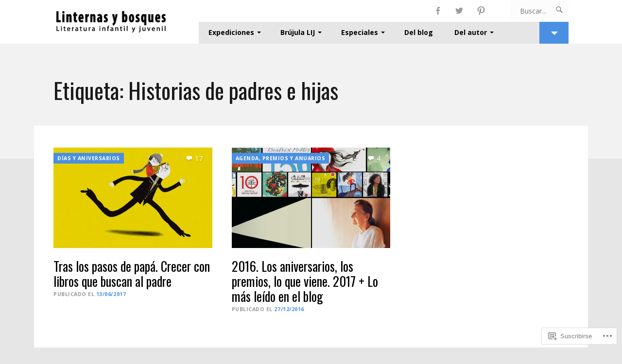

--- FILE ---
content_type: text/html; charset=UTF-8
request_url: https://linternasybosques.com/tag/historias-de-padres-e-hijas/
body_size: 23849
content:
<!DOCTYPE html>
<html lang="es">
<head>
	<meta charset="UTF-8">
	<meta name="viewport" content="width=device-width, initial-scale=1.0">
	<link rel="profile" href="https://gmpg.org/xfn/11">
	<link rel="pingback" href="https://linternasybosques.com/xmlrpc.php">

	<title>Historias de padres e hijas &#8211; Linternas y bosques</title>
<meta name='robots' content='max-image-preview:large' />
<meta name="google-site-verification" content="JkSr4HngBrm61gdS2Vl6x_VR0-AjRrBU4VXCRTy8koQ" />

<!-- Async WordPress.com Remote Login -->
<script id="wpcom_remote_login_js">
var wpcom_remote_login_extra_auth = '';
function wpcom_remote_login_remove_dom_node_id( element_id ) {
	var dom_node = document.getElementById( element_id );
	if ( dom_node ) { dom_node.parentNode.removeChild( dom_node ); }
}
function wpcom_remote_login_remove_dom_node_classes( class_name ) {
	var dom_nodes = document.querySelectorAll( '.' + class_name );
	for ( var i = 0; i < dom_nodes.length; i++ ) {
		dom_nodes[ i ].parentNode.removeChild( dom_nodes[ i ] );
	}
}
function wpcom_remote_login_final_cleanup() {
	wpcom_remote_login_remove_dom_node_classes( "wpcom_remote_login_msg" );
	wpcom_remote_login_remove_dom_node_id( "wpcom_remote_login_key" );
	wpcom_remote_login_remove_dom_node_id( "wpcom_remote_login_validate" );
	wpcom_remote_login_remove_dom_node_id( "wpcom_remote_login_js" );
	wpcom_remote_login_remove_dom_node_id( "wpcom_request_access_iframe" );
	wpcom_remote_login_remove_dom_node_id( "wpcom_request_access_styles" );
}

// Watch for messages back from the remote login
window.addEventListener( "message", function( e ) {
	if ( e.origin === "https://r-login.wordpress.com" ) {
		var data = {};
		try {
			data = JSON.parse( e.data );
		} catch( e ) {
			wpcom_remote_login_final_cleanup();
			return;
		}

		if ( data.msg === 'LOGIN' ) {
			// Clean up the login check iframe
			wpcom_remote_login_remove_dom_node_id( "wpcom_remote_login_key" );

			var id_regex = new RegExp( /^[0-9]+$/ );
			var token_regex = new RegExp( /^.*|.*|.*$/ );
			if (
				token_regex.test( data.token )
				&& id_regex.test( data.wpcomid )
			) {
				// We have everything we need to ask for a login
				var script = document.createElement( "script" );
				script.setAttribute( "id", "wpcom_remote_login_validate" );
				script.src = '/remote-login.php?wpcom_remote_login=validate'
					+ '&wpcomid=' + data.wpcomid
					+ '&token=' + encodeURIComponent( data.token )
					+ '&host=' + window.location.protocol
					+ '//' + window.location.hostname
					+ '&postid=5802'
					+ '&is_singular=';
				document.body.appendChild( script );
			}

			return;
		}

		// Safari ITP, not logged in, so redirect
		if ( data.msg === 'LOGIN-REDIRECT' ) {
			window.location = 'https://wordpress.com/log-in?redirect_to=' + window.location.href;
			return;
		}

		// Safari ITP, storage access failed, remove the request
		if ( data.msg === 'LOGIN-REMOVE' ) {
			var css_zap = 'html { -webkit-transition: margin-top 1s; transition: margin-top 1s; } /* 9001 */ html { margin-top: 0 !important; } * html body { margin-top: 0 !important; } @media screen and ( max-width: 782px ) { html { margin-top: 0 !important; } * html body { margin-top: 0 !important; } }';
			var style_zap = document.createElement( 'style' );
			style_zap.type = 'text/css';
			style_zap.appendChild( document.createTextNode( css_zap ) );
			document.body.appendChild( style_zap );

			var e = document.getElementById( 'wpcom_request_access_iframe' );
			e.parentNode.removeChild( e );

			document.cookie = 'wordpress_com_login_access=denied; path=/; max-age=31536000';

			return;
		}

		// Safari ITP
		if ( data.msg === 'REQUEST_ACCESS' ) {
			console.log( 'request access: safari' );

			// Check ITP iframe enable/disable knob
			if ( wpcom_remote_login_extra_auth !== 'safari_itp_iframe' ) {
				return;
			}

			// If we are in a "private window" there is no ITP.
			var private_window = false;
			try {
				var opendb = window.openDatabase( null, null, null, null );
			} catch( e ) {
				private_window = true;
			}

			if ( private_window ) {
				console.log( 'private window' );
				return;
			}

			var iframe = document.createElement( 'iframe' );
			iframe.id = 'wpcom_request_access_iframe';
			iframe.setAttribute( 'scrolling', 'no' );
			iframe.setAttribute( 'sandbox', 'allow-storage-access-by-user-activation allow-scripts allow-same-origin allow-top-navigation-by-user-activation' );
			iframe.src = 'https://r-login.wordpress.com/remote-login.php?wpcom_remote_login=request_access&origin=' + encodeURIComponent( data.origin ) + '&wpcomid=' + encodeURIComponent( data.wpcomid );

			var css = 'html { -webkit-transition: margin-top 1s; transition: margin-top 1s; } /* 9001 */ html { margin-top: 46px !important; } * html body { margin-top: 46px !important; } @media screen and ( max-width: 660px ) { html { margin-top: 71px !important; } * html body { margin-top: 71px !important; } #wpcom_request_access_iframe { display: block; height: 71px !important; } } #wpcom_request_access_iframe { border: 0px; height: 46px; position: fixed; top: 0; left: 0; width: 100%; min-width: 100%; z-index: 99999; background: #23282d; } ';

			var style = document.createElement( 'style' );
			style.type = 'text/css';
			style.id = 'wpcom_request_access_styles';
			style.appendChild( document.createTextNode( css ) );
			document.body.appendChild( style );

			document.body.appendChild( iframe );
		}

		if ( data.msg === 'DONE' ) {
			wpcom_remote_login_final_cleanup();
		}
	}
}, false );

// Inject the remote login iframe after the page has had a chance to load
// more critical resources
window.addEventListener( "DOMContentLoaded", function( e ) {
	var iframe = document.createElement( "iframe" );
	iframe.style.display = "none";
	iframe.setAttribute( "scrolling", "no" );
	iframe.setAttribute( "id", "wpcom_remote_login_key" );
	iframe.src = "https://r-login.wordpress.com/remote-login.php"
		+ "?wpcom_remote_login=key"
		+ "&origin=aHR0cHM6Ly9saW50ZXJuYXN5Ym9zcXVlcy5jb20%3D"
		+ "&wpcomid=62146483"
		+ "&time=" + Math.floor( Date.now() / 1000 );
	document.body.appendChild( iframe );
}, false );
</script>
<link rel='dns-prefetch' href='//s0.wp.com' />
<link rel='dns-prefetch' href='//fonts-api.wp.com' />
<link rel="alternate" type="application/rss+xml" title="Linternas y bosques &raquo; Feed" href="https://linternasybosques.com/feed/" />
<link rel="alternate" type="application/rss+xml" title="Linternas y bosques &raquo; Feed de los comentarios" href="https://linternasybosques.com/comments/feed/" />
<link rel="alternate" type="application/rss+xml" title="Linternas y bosques &raquo; Etiqueta Historias de padres e hijas del feed" href="https://linternasybosques.com/tag/historias-de-padres-e-hijas/feed/" />
	<script type="text/javascript">
		/* <![CDATA[ */
		function addLoadEvent(func) {
			var oldonload = window.onload;
			if (typeof window.onload != 'function') {
				window.onload = func;
			} else {
				window.onload = function () {
					oldonload();
					func();
				}
			}
		}
		/* ]]> */
	</script>
	<link crossorigin='anonymous' rel='stylesheet' id='all-css-0-1' href='/wp-content/mu-plugins/likes/jetpack-likes.css?m=1743883414i&cssminify=yes' type='text/css' media='all' />
<style id='wp-emoji-styles-inline-css'>

	img.wp-smiley, img.emoji {
		display: inline !important;
		border: none !important;
		box-shadow: none !important;
		height: 1em !important;
		width: 1em !important;
		margin: 0 0.07em !important;
		vertical-align: -0.1em !important;
		background: none !important;
		padding: 0 !important;
	}
/*# sourceURL=wp-emoji-styles-inline-css */
</style>
<link crossorigin='anonymous' rel='stylesheet' id='all-css-2-1' href='/wp-content/plugins/gutenberg-core/v22.2.0/build/styles/block-library/style.css?m=1764855221i&cssminify=yes' type='text/css' media='all' />
<style id='wp-block-library-inline-css'>
.has-text-align-justify {
	text-align:justify;
}
.has-text-align-justify{text-align:justify;}

/*# sourceURL=wp-block-library-inline-css */
</style><style id='global-styles-inline-css'>
:root{--wp--preset--aspect-ratio--square: 1;--wp--preset--aspect-ratio--4-3: 4/3;--wp--preset--aspect-ratio--3-4: 3/4;--wp--preset--aspect-ratio--3-2: 3/2;--wp--preset--aspect-ratio--2-3: 2/3;--wp--preset--aspect-ratio--16-9: 16/9;--wp--preset--aspect-ratio--9-16: 9/16;--wp--preset--color--black: #000000;--wp--preset--color--cyan-bluish-gray: #abb8c3;--wp--preset--color--white: #ffffff;--wp--preset--color--pale-pink: #f78da7;--wp--preset--color--vivid-red: #cf2e2e;--wp--preset--color--luminous-vivid-orange: #ff6900;--wp--preset--color--luminous-vivid-amber: #fcb900;--wp--preset--color--light-green-cyan: #7bdcb5;--wp--preset--color--vivid-green-cyan: #00d084;--wp--preset--color--pale-cyan-blue: #8ed1fc;--wp--preset--color--vivid-cyan-blue: #0693e3;--wp--preset--color--vivid-purple: #9b51e0;--wp--preset--gradient--vivid-cyan-blue-to-vivid-purple: linear-gradient(135deg,rgb(6,147,227) 0%,rgb(155,81,224) 100%);--wp--preset--gradient--light-green-cyan-to-vivid-green-cyan: linear-gradient(135deg,rgb(122,220,180) 0%,rgb(0,208,130) 100%);--wp--preset--gradient--luminous-vivid-amber-to-luminous-vivid-orange: linear-gradient(135deg,rgb(252,185,0) 0%,rgb(255,105,0) 100%);--wp--preset--gradient--luminous-vivid-orange-to-vivid-red: linear-gradient(135deg,rgb(255,105,0) 0%,rgb(207,46,46) 100%);--wp--preset--gradient--very-light-gray-to-cyan-bluish-gray: linear-gradient(135deg,rgb(238,238,238) 0%,rgb(169,184,195) 100%);--wp--preset--gradient--cool-to-warm-spectrum: linear-gradient(135deg,rgb(74,234,220) 0%,rgb(151,120,209) 20%,rgb(207,42,186) 40%,rgb(238,44,130) 60%,rgb(251,105,98) 80%,rgb(254,248,76) 100%);--wp--preset--gradient--blush-light-purple: linear-gradient(135deg,rgb(255,206,236) 0%,rgb(152,150,240) 100%);--wp--preset--gradient--blush-bordeaux: linear-gradient(135deg,rgb(254,205,165) 0%,rgb(254,45,45) 50%,rgb(107,0,62) 100%);--wp--preset--gradient--luminous-dusk: linear-gradient(135deg,rgb(255,203,112) 0%,rgb(199,81,192) 50%,rgb(65,88,208) 100%);--wp--preset--gradient--pale-ocean: linear-gradient(135deg,rgb(255,245,203) 0%,rgb(182,227,212) 50%,rgb(51,167,181) 100%);--wp--preset--gradient--electric-grass: linear-gradient(135deg,rgb(202,248,128) 0%,rgb(113,206,126) 100%);--wp--preset--gradient--midnight: linear-gradient(135deg,rgb(2,3,129) 0%,rgb(40,116,252) 100%);--wp--preset--font-size--small: 10px;--wp--preset--font-size--medium: 18px;--wp--preset--font-size--large: 23px;--wp--preset--font-size--x-large: 42px;--wp--preset--font-size--normal: 16px;--wp--preset--font-size--huge: 26px;--wp--preset--font-family--albert-sans: 'Albert Sans', sans-serif;--wp--preset--font-family--alegreya: Alegreya, serif;--wp--preset--font-family--arvo: Arvo, serif;--wp--preset--font-family--bodoni-moda: 'Bodoni Moda', serif;--wp--preset--font-family--bricolage-grotesque: 'Bricolage Grotesque', sans-serif;--wp--preset--font-family--cabin: Cabin, sans-serif;--wp--preset--font-family--chivo: Chivo, sans-serif;--wp--preset--font-family--commissioner: Commissioner, sans-serif;--wp--preset--font-family--cormorant: Cormorant, serif;--wp--preset--font-family--courier-prime: 'Courier Prime', monospace;--wp--preset--font-family--crimson-pro: 'Crimson Pro', serif;--wp--preset--font-family--dm-mono: 'DM Mono', monospace;--wp--preset--font-family--dm-sans: 'DM Sans', sans-serif;--wp--preset--font-family--dm-serif-display: 'DM Serif Display', serif;--wp--preset--font-family--domine: Domine, serif;--wp--preset--font-family--eb-garamond: 'EB Garamond', serif;--wp--preset--font-family--epilogue: Epilogue, sans-serif;--wp--preset--font-family--fahkwang: Fahkwang, sans-serif;--wp--preset--font-family--figtree: Figtree, sans-serif;--wp--preset--font-family--fira-sans: 'Fira Sans', sans-serif;--wp--preset--font-family--fjalla-one: 'Fjalla One', sans-serif;--wp--preset--font-family--fraunces: Fraunces, serif;--wp--preset--font-family--gabarito: Gabarito, system-ui;--wp--preset--font-family--ibm-plex-mono: 'IBM Plex Mono', monospace;--wp--preset--font-family--ibm-plex-sans: 'IBM Plex Sans', sans-serif;--wp--preset--font-family--ibarra-real-nova: 'Ibarra Real Nova', serif;--wp--preset--font-family--instrument-serif: 'Instrument Serif', serif;--wp--preset--font-family--inter: Inter, sans-serif;--wp--preset--font-family--josefin-sans: 'Josefin Sans', sans-serif;--wp--preset--font-family--jost: Jost, sans-serif;--wp--preset--font-family--libre-baskerville: 'Libre Baskerville', serif;--wp--preset--font-family--libre-franklin: 'Libre Franklin', sans-serif;--wp--preset--font-family--literata: Literata, serif;--wp--preset--font-family--lora: Lora, serif;--wp--preset--font-family--merriweather: Merriweather, serif;--wp--preset--font-family--montserrat: Montserrat, sans-serif;--wp--preset--font-family--newsreader: Newsreader, serif;--wp--preset--font-family--noto-sans-mono: 'Noto Sans Mono', sans-serif;--wp--preset--font-family--nunito: Nunito, sans-serif;--wp--preset--font-family--open-sans: 'Open Sans', sans-serif;--wp--preset--font-family--overpass: Overpass, sans-serif;--wp--preset--font-family--pt-serif: 'PT Serif', serif;--wp--preset--font-family--petrona: Petrona, serif;--wp--preset--font-family--piazzolla: Piazzolla, serif;--wp--preset--font-family--playfair-display: 'Playfair Display', serif;--wp--preset--font-family--plus-jakarta-sans: 'Plus Jakarta Sans', sans-serif;--wp--preset--font-family--poppins: Poppins, sans-serif;--wp--preset--font-family--raleway: Raleway, sans-serif;--wp--preset--font-family--roboto: Roboto, sans-serif;--wp--preset--font-family--roboto-slab: 'Roboto Slab', serif;--wp--preset--font-family--rubik: Rubik, sans-serif;--wp--preset--font-family--rufina: Rufina, serif;--wp--preset--font-family--sora: Sora, sans-serif;--wp--preset--font-family--source-sans-3: 'Source Sans 3', sans-serif;--wp--preset--font-family--source-serif-4: 'Source Serif 4', serif;--wp--preset--font-family--space-mono: 'Space Mono', monospace;--wp--preset--font-family--syne: Syne, sans-serif;--wp--preset--font-family--texturina: Texturina, serif;--wp--preset--font-family--urbanist: Urbanist, sans-serif;--wp--preset--font-family--work-sans: 'Work Sans', sans-serif;--wp--preset--spacing--20: 0.44rem;--wp--preset--spacing--30: 0.67rem;--wp--preset--spacing--40: 1rem;--wp--preset--spacing--50: 1.5rem;--wp--preset--spacing--60: 2.25rem;--wp--preset--spacing--70: 3.38rem;--wp--preset--spacing--80: 5.06rem;--wp--preset--shadow--natural: 6px 6px 9px rgba(0, 0, 0, 0.2);--wp--preset--shadow--deep: 12px 12px 50px rgba(0, 0, 0, 0.4);--wp--preset--shadow--sharp: 6px 6px 0px rgba(0, 0, 0, 0.2);--wp--preset--shadow--outlined: 6px 6px 0px -3px rgb(255, 255, 255), 6px 6px rgb(0, 0, 0);--wp--preset--shadow--crisp: 6px 6px 0px rgb(0, 0, 0);}:where(.is-layout-flex){gap: 0.5em;}:where(.is-layout-grid){gap: 0.5em;}body .is-layout-flex{display: flex;}.is-layout-flex{flex-wrap: wrap;align-items: center;}.is-layout-flex > :is(*, div){margin: 0;}body .is-layout-grid{display: grid;}.is-layout-grid > :is(*, div){margin: 0;}:where(.wp-block-columns.is-layout-flex){gap: 2em;}:where(.wp-block-columns.is-layout-grid){gap: 2em;}:where(.wp-block-post-template.is-layout-flex){gap: 1.25em;}:where(.wp-block-post-template.is-layout-grid){gap: 1.25em;}.has-black-color{color: var(--wp--preset--color--black) !important;}.has-cyan-bluish-gray-color{color: var(--wp--preset--color--cyan-bluish-gray) !important;}.has-white-color{color: var(--wp--preset--color--white) !important;}.has-pale-pink-color{color: var(--wp--preset--color--pale-pink) !important;}.has-vivid-red-color{color: var(--wp--preset--color--vivid-red) !important;}.has-luminous-vivid-orange-color{color: var(--wp--preset--color--luminous-vivid-orange) !important;}.has-luminous-vivid-amber-color{color: var(--wp--preset--color--luminous-vivid-amber) !important;}.has-light-green-cyan-color{color: var(--wp--preset--color--light-green-cyan) !important;}.has-vivid-green-cyan-color{color: var(--wp--preset--color--vivid-green-cyan) !important;}.has-pale-cyan-blue-color{color: var(--wp--preset--color--pale-cyan-blue) !important;}.has-vivid-cyan-blue-color{color: var(--wp--preset--color--vivid-cyan-blue) !important;}.has-vivid-purple-color{color: var(--wp--preset--color--vivid-purple) !important;}.has-black-background-color{background-color: var(--wp--preset--color--black) !important;}.has-cyan-bluish-gray-background-color{background-color: var(--wp--preset--color--cyan-bluish-gray) !important;}.has-white-background-color{background-color: var(--wp--preset--color--white) !important;}.has-pale-pink-background-color{background-color: var(--wp--preset--color--pale-pink) !important;}.has-vivid-red-background-color{background-color: var(--wp--preset--color--vivid-red) !important;}.has-luminous-vivid-orange-background-color{background-color: var(--wp--preset--color--luminous-vivid-orange) !important;}.has-luminous-vivid-amber-background-color{background-color: var(--wp--preset--color--luminous-vivid-amber) !important;}.has-light-green-cyan-background-color{background-color: var(--wp--preset--color--light-green-cyan) !important;}.has-vivid-green-cyan-background-color{background-color: var(--wp--preset--color--vivid-green-cyan) !important;}.has-pale-cyan-blue-background-color{background-color: var(--wp--preset--color--pale-cyan-blue) !important;}.has-vivid-cyan-blue-background-color{background-color: var(--wp--preset--color--vivid-cyan-blue) !important;}.has-vivid-purple-background-color{background-color: var(--wp--preset--color--vivid-purple) !important;}.has-black-border-color{border-color: var(--wp--preset--color--black) !important;}.has-cyan-bluish-gray-border-color{border-color: var(--wp--preset--color--cyan-bluish-gray) !important;}.has-white-border-color{border-color: var(--wp--preset--color--white) !important;}.has-pale-pink-border-color{border-color: var(--wp--preset--color--pale-pink) !important;}.has-vivid-red-border-color{border-color: var(--wp--preset--color--vivid-red) !important;}.has-luminous-vivid-orange-border-color{border-color: var(--wp--preset--color--luminous-vivid-orange) !important;}.has-luminous-vivid-amber-border-color{border-color: var(--wp--preset--color--luminous-vivid-amber) !important;}.has-light-green-cyan-border-color{border-color: var(--wp--preset--color--light-green-cyan) !important;}.has-vivid-green-cyan-border-color{border-color: var(--wp--preset--color--vivid-green-cyan) !important;}.has-pale-cyan-blue-border-color{border-color: var(--wp--preset--color--pale-cyan-blue) !important;}.has-vivid-cyan-blue-border-color{border-color: var(--wp--preset--color--vivid-cyan-blue) !important;}.has-vivid-purple-border-color{border-color: var(--wp--preset--color--vivid-purple) !important;}.has-vivid-cyan-blue-to-vivid-purple-gradient-background{background: var(--wp--preset--gradient--vivid-cyan-blue-to-vivid-purple) !important;}.has-light-green-cyan-to-vivid-green-cyan-gradient-background{background: var(--wp--preset--gradient--light-green-cyan-to-vivid-green-cyan) !important;}.has-luminous-vivid-amber-to-luminous-vivid-orange-gradient-background{background: var(--wp--preset--gradient--luminous-vivid-amber-to-luminous-vivid-orange) !important;}.has-luminous-vivid-orange-to-vivid-red-gradient-background{background: var(--wp--preset--gradient--luminous-vivid-orange-to-vivid-red) !important;}.has-very-light-gray-to-cyan-bluish-gray-gradient-background{background: var(--wp--preset--gradient--very-light-gray-to-cyan-bluish-gray) !important;}.has-cool-to-warm-spectrum-gradient-background{background: var(--wp--preset--gradient--cool-to-warm-spectrum) !important;}.has-blush-light-purple-gradient-background{background: var(--wp--preset--gradient--blush-light-purple) !important;}.has-blush-bordeaux-gradient-background{background: var(--wp--preset--gradient--blush-bordeaux) !important;}.has-luminous-dusk-gradient-background{background: var(--wp--preset--gradient--luminous-dusk) !important;}.has-pale-ocean-gradient-background{background: var(--wp--preset--gradient--pale-ocean) !important;}.has-electric-grass-gradient-background{background: var(--wp--preset--gradient--electric-grass) !important;}.has-midnight-gradient-background{background: var(--wp--preset--gradient--midnight) !important;}.has-small-font-size{font-size: var(--wp--preset--font-size--small) !important;}.has-medium-font-size{font-size: var(--wp--preset--font-size--medium) !important;}.has-large-font-size{font-size: var(--wp--preset--font-size--large) !important;}.has-x-large-font-size{font-size: var(--wp--preset--font-size--x-large) !important;}.has-albert-sans-font-family{font-family: var(--wp--preset--font-family--albert-sans) !important;}.has-alegreya-font-family{font-family: var(--wp--preset--font-family--alegreya) !important;}.has-arvo-font-family{font-family: var(--wp--preset--font-family--arvo) !important;}.has-bodoni-moda-font-family{font-family: var(--wp--preset--font-family--bodoni-moda) !important;}.has-bricolage-grotesque-font-family{font-family: var(--wp--preset--font-family--bricolage-grotesque) !important;}.has-cabin-font-family{font-family: var(--wp--preset--font-family--cabin) !important;}.has-chivo-font-family{font-family: var(--wp--preset--font-family--chivo) !important;}.has-commissioner-font-family{font-family: var(--wp--preset--font-family--commissioner) !important;}.has-cormorant-font-family{font-family: var(--wp--preset--font-family--cormorant) !important;}.has-courier-prime-font-family{font-family: var(--wp--preset--font-family--courier-prime) !important;}.has-crimson-pro-font-family{font-family: var(--wp--preset--font-family--crimson-pro) !important;}.has-dm-mono-font-family{font-family: var(--wp--preset--font-family--dm-mono) !important;}.has-dm-sans-font-family{font-family: var(--wp--preset--font-family--dm-sans) !important;}.has-dm-serif-display-font-family{font-family: var(--wp--preset--font-family--dm-serif-display) !important;}.has-domine-font-family{font-family: var(--wp--preset--font-family--domine) !important;}.has-eb-garamond-font-family{font-family: var(--wp--preset--font-family--eb-garamond) !important;}.has-epilogue-font-family{font-family: var(--wp--preset--font-family--epilogue) !important;}.has-fahkwang-font-family{font-family: var(--wp--preset--font-family--fahkwang) !important;}.has-figtree-font-family{font-family: var(--wp--preset--font-family--figtree) !important;}.has-fira-sans-font-family{font-family: var(--wp--preset--font-family--fira-sans) !important;}.has-fjalla-one-font-family{font-family: var(--wp--preset--font-family--fjalla-one) !important;}.has-fraunces-font-family{font-family: var(--wp--preset--font-family--fraunces) !important;}.has-gabarito-font-family{font-family: var(--wp--preset--font-family--gabarito) !important;}.has-ibm-plex-mono-font-family{font-family: var(--wp--preset--font-family--ibm-plex-mono) !important;}.has-ibm-plex-sans-font-family{font-family: var(--wp--preset--font-family--ibm-plex-sans) !important;}.has-ibarra-real-nova-font-family{font-family: var(--wp--preset--font-family--ibarra-real-nova) !important;}.has-instrument-serif-font-family{font-family: var(--wp--preset--font-family--instrument-serif) !important;}.has-inter-font-family{font-family: var(--wp--preset--font-family--inter) !important;}.has-josefin-sans-font-family{font-family: var(--wp--preset--font-family--josefin-sans) !important;}.has-jost-font-family{font-family: var(--wp--preset--font-family--jost) !important;}.has-libre-baskerville-font-family{font-family: var(--wp--preset--font-family--libre-baskerville) !important;}.has-libre-franklin-font-family{font-family: var(--wp--preset--font-family--libre-franklin) !important;}.has-literata-font-family{font-family: var(--wp--preset--font-family--literata) !important;}.has-lora-font-family{font-family: var(--wp--preset--font-family--lora) !important;}.has-merriweather-font-family{font-family: var(--wp--preset--font-family--merriweather) !important;}.has-montserrat-font-family{font-family: var(--wp--preset--font-family--montserrat) !important;}.has-newsreader-font-family{font-family: var(--wp--preset--font-family--newsreader) !important;}.has-noto-sans-mono-font-family{font-family: var(--wp--preset--font-family--noto-sans-mono) !important;}.has-nunito-font-family{font-family: var(--wp--preset--font-family--nunito) !important;}.has-open-sans-font-family{font-family: var(--wp--preset--font-family--open-sans) !important;}.has-overpass-font-family{font-family: var(--wp--preset--font-family--overpass) !important;}.has-pt-serif-font-family{font-family: var(--wp--preset--font-family--pt-serif) !important;}.has-petrona-font-family{font-family: var(--wp--preset--font-family--petrona) !important;}.has-piazzolla-font-family{font-family: var(--wp--preset--font-family--piazzolla) !important;}.has-playfair-display-font-family{font-family: var(--wp--preset--font-family--playfair-display) !important;}.has-plus-jakarta-sans-font-family{font-family: var(--wp--preset--font-family--plus-jakarta-sans) !important;}.has-poppins-font-family{font-family: var(--wp--preset--font-family--poppins) !important;}.has-raleway-font-family{font-family: var(--wp--preset--font-family--raleway) !important;}.has-roboto-font-family{font-family: var(--wp--preset--font-family--roboto) !important;}.has-roboto-slab-font-family{font-family: var(--wp--preset--font-family--roboto-slab) !important;}.has-rubik-font-family{font-family: var(--wp--preset--font-family--rubik) !important;}.has-rufina-font-family{font-family: var(--wp--preset--font-family--rufina) !important;}.has-sora-font-family{font-family: var(--wp--preset--font-family--sora) !important;}.has-source-sans-3-font-family{font-family: var(--wp--preset--font-family--source-sans-3) !important;}.has-source-serif-4-font-family{font-family: var(--wp--preset--font-family--source-serif-4) !important;}.has-space-mono-font-family{font-family: var(--wp--preset--font-family--space-mono) !important;}.has-syne-font-family{font-family: var(--wp--preset--font-family--syne) !important;}.has-texturina-font-family{font-family: var(--wp--preset--font-family--texturina) !important;}.has-urbanist-font-family{font-family: var(--wp--preset--font-family--urbanist) !important;}.has-work-sans-font-family{font-family: var(--wp--preset--font-family--work-sans) !important;}
/*# sourceURL=global-styles-inline-css */
</style>

<style id='classic-theme-styles-inline-css'>
/*! This file is auto-generated */
.wp-block-button__link{color:#fff;background-color:#32373c;border-radius:9999px;box-shadow:none;text-decoration:none;padding:calc(.667em + 2px) calc(1.333em + 2px);font-size:1.125em}.wp-block-file__button{background:#32373c;color:#fff;text-decoration:none}
/*# sourceURL=/wp-includes/css/classic-themes.min.css */
</style>
<link crossorigin='anonymous' rel='stylesheet' id='all-css-4-1' href='/_static/??-eJyVj90KwjAMhV/ILEwn7kZ8FNm6MDubtjSZP29vdaKCMvAuCed85wTPEUzwSl4xurG3XtCE1gVzFFwWZV2UIJajI0h0KirsrOhLAaJXR4URWeAHSA/EJBgTsR0ZU2BKAR/aTBdB6qyGBBPky84jvKskyneOjd4VnI0NuUz3Omc7264nnbKmGZQu85aYY6Btc2kReFaH6ZN/HpzLGEhjY47PHTkEj3vrDfbkKdnskN/jHbrjbblZr5Z1tSmr4QYyMaTn&cssminify=yes' type='text/css' media='all' />
<link rel='stylesheet' id='romero-fonts-css' href='https://fonts-api.wp.com/css?family=Oswald%3A400%2C700%7COpen+Sans%3A400%2C700&#038;subset=latin%2Clatin-ext' media='all' />
<link crossorigin='anonymous' rel='stylesheet' id='all-css-6-1' href='/_static/??-eJzTLy/QTc7PK0nNK9HPLdUtyClNz8wr1i9KTcrJTwcy0/WTi5G5ekCujj52Temp+bo5+cmJJZn5eSgc3bScxMwikFb7XFtDE1NLExMLc0OTLACohS2q&cssminify=yes' type='text/css' media='all' />
<style id='jetpack-global-styles-frontend-style-inline-css'>
:root { --font-headings: unset; --font-base: unset; --font-headings-default: -apple-system,BlinkMacSystemFont,"Segoe UI",Roboto,Oxygen-Sans,Ubuntu,Cantarell,"Helvetica Neue",sans-serif; --font-base-default: -apple-system,BlinkMacSystemFont,"Segoe UI",Roboto,Oxygen-Sans,Ubuntu,Cantarell,"Helvetica Neue",sans-serif;}
/*# sourceURL=jetpack-global-styles-frontend-style-inline-css */
</style>
<link crossorigin='anonymous' rel='stylesheet' id='all-css-8-1' href='/_static/??-eJyNjcEKwjAQRH/IuFRT6kX8FNkmS5K6yQY3Qfx7bfEiXrwM82B4A49qnJRGpUHupnIPqSgs1Cq624chi6zhO5OCRryTR++fW00l7J3qDv43XVNxoOISsmEJol/wY2uR8vs3WggsM/I6uOTzMI3Hw8lOg11eUT1JKA==&cssminify=yes' type='text/css' media='all' />
<script type="text/javascript" id="romero-script-main-js-extra">
/* <![CDATA[ */
var js_i18n = {"next":"Siguiente","prev":"Anterior","menu":"Men\u00fa"};
//# sourceURL=romero-script-main-js-extra
/* ]]> */
</script>
<script type="text/javascript" id="wpcom-actionbar-placeholder-js-extra">
/* <![CDATA[ */
var actionbardata = {"siteID":"62146483","postID":"0","siteURL":"https://linternasybosques.com","xhrURL":"https://linternasybosques.com/wp-admin/admin-ajax.php","nonce":"761f12cbc2","isLoggedIn":"","statusMessage":"","subsEmailDefault":"instantly","proxyScriptUrl":"https://s0.wp.com/wp-content/js/wpcom-proxy-request.js?m=1513050504i&amp;ver=20211021","i18n":{"followedText":"Las nuevas entradas de este sitio aparecer\u00e1n ahora en tu \u003Ca href=\"https://wordpress.com/reader\"\u003ELector\u003C/a\u003E","foldBar":"Contraer esta barra","unfoldBar":"Expandir esta barra","shortLinkCopied":"El enlace corto se ha copiado al portapapeles."}};
//# sourceURL=wpcom-actionbar-placeholder-js-extra
/* ]]> */
</script>
<script type="text/javascript" id="jetpack-mu-wpcom-settings-js-before">
/* <![CDATA[ */
var JETPACK_MU_WPCOM_SETTINGS = {"assetsUrl":"https://s0.wp.com/wp-content/mu-plugins/jetpack-mu-wpcom-plugin/moon/jetpack_vendor/automattic/jetpack-mu-wpcom/src/build/"};
//# sourceURL=jetpack-mu-wpcom-settings-js-before
/* ]]> */
</script>
<script crossorigin='anonymous' type='text/javascript'  src='/_static/??-eJyFjc0OgyAQhF9IXGpjfw6mz2J0YyEs0GWJ9e2Fpia99TSH75sZWKOaghf0AjYBO1GRw3trbWqgMOMnl2dMFdpXRt6+0ZLxfyVFZuFR8Fc+3uSJVCqRkUwm4EDIoS7Q+JEfNJyune7P+nK72x3Vnj2N'></script>
<script type="text/javascript" id="rlt-proxy-js-after">
/* <![CDATA[ */
	rltInitialize( {"token":null,"iframeOrigins":["https:\/\/widgets.wp.com"]} );
//# sourceURL=rlt-proxy-js-after
/* ]]> */
</script>
<link rel="EditURI" type="application/rsd+xml" title="RSD" href="https://linternasybosques.wordpress.com/xmlrpc.php?rsd" />
<meta name="generator" content="WordPress.com" />

<!-- Jetpack Open Graph Tags -->
<meta property="og:type" content="website" />
<meta property="og:title" content="Historias de padres e hijas &#8211; Linternas y bosques" />
<meta property="og:url" content="https://linternasybosques.com/tag/historias-de-padres-e-hijas/" />
<meta property="og:site_name" content="Linternas y bosques" />
<meta property="og:image" content="https://secure.gravatar.com/blavatar/1c039e37794a622b56708f0c18ab87a5fc2c24854c572b1d1e724c182bf326b7?s=200&#038;ts=1768902996" />
<meta property="og:image:width" content="200" />
<meta property="og:image:height" content="200" />
<meta property="og:image:alt" content="" />
<meta property="og:locale" content="es_ES" />
<meta name="twitter:creator" content="@linternabosque" />
<meta name="twitter:site" content="@linternabosque" />

<!-- End Jetpack Open Graph Tags -->
<link rel="shortcut icon" type="image/x-icon" href="https://secure.gravatar.com/blavatar/1c039e37794a622b56708f0c18ab87a5fc2c24854c572b1d1e724c182bf326b7?s=32" sizes="16x16" />
<link rel="icon" type="image/x-icon" href="https://secure.gravatar.com/blavatar/1c039e37794a622b56708f0c18ab87a5fc2c24854c572b1d1e724c182bf326b7?s=32" sizes="16x16" />
<link rel="apple-touch-icon" href="https://secure.gravatar.com/blavatar/1c039e37794a622b56708f0c18ab87a5fc2c24854c572b1d1e724c182bf326b7?s=114" />
<link rel='openid.server' href='https://linternasybosques.com/?openidserver=1' />
<link rel='openid.delegate' href='https://linternasybosques.com/' />
<link rel="search" type="application/opensearchdescription+xml" href="https://linternasybosques.com/osd.xml" title="Linternas y bosques" />
<link rel="search" type="application/opensearchdescription+xml" href="https://s1.wp.com/opensearch.xml" title="WordPress.com" />
<meta name="description" content="Entradas sobre Historias de padres e hijas escritas por Adolfo Córdova" />
<style>
	.masthead .branding h1.site-title a.site-title-link,
	.masthead .branding .site-description { display:none; }
</style>
<link crossorigin='anonymous' rel='stylesheet' id='all-css-0-3' href='/_static/??-eJyNjMEKgzAQBX9Ifdha9CJ+StF1KdFkN7gJ+X0RbM89zjAMSqxJJbEkhFxHnz9ODBunONN+M4Kq4O2EsHil3WDFRT4aMqvw/yHomj0baD40G/tf9BXXcApj27+ej6Hr2247ASkBO20=&cssminify=yes' type='text/css' media='all' />
</head>

<body class="archive tag tag-historias-de-padres-e-hijas tag-245640796 custom-background wp-custom-logo wp-embed-responsive wp-theme-premiumromero customizer-styles-applied multi-author-false themes-sidebar1-active themes-sidebar2-active themes-has-featured-posts themes-featured-posts-count-7 themes-sidebar-menu-active widgets-hidden jetpack-reblog-enabled has-site-logo">

<a href="#main-content" class="screen-reader-shortcut">Saltar al contenido.</a>

<header class="masthead" role="banner">

	<div class="container" id="header-wrapper">
		<div class="action-wrapper">

			<div class="branding">
				<h1 class="site-title">
					<a href="https://linternasybosques.com/" class="site-logo-link" rel="home" itemprop="url"><img width="636" height="120" src="https://linternasybosques.com/wp-content/uploads/2016/02/linternas-4.jpg?w=636" class="site-logo attachment-romero-logo" alt="" data-size="romero-logo" itemprop="logo" decoding="async" srcset="https://linternasybosques.com/wp-content/uploads/2016/02/linternas-4.jpg?w=636 636w, https://linternasybosques.com/wp-content/uploads/2016/02/linternas-4.jpg?w=150 150w, https://linternasybosques.com/wp-content/uploads/2016/02/linternas-4.jpg?w=300 300w, https://linternasybosques.com/wp-content/uploads/2016/02/linternas-4.jpg?w=768 768w, https://linternasybosques.com/wp-content/uploads/2016/02/linternas-4.jpg?w=1024 1024w, https://linternasybosques.com/wp-content/uploads/2016/02/linternas-4.jpg 1060w" sizes="(max-width: 636px) 100vw, 636px" data-attachment-id="4714" data-permalink="https://linternasybosques.com/linternas-4/" data-orig-file="https://linternasybosques.com/wp-content/uploads/2016/02/linternas-4.jpg" data-orig-size="1060,200" data-comments-opened="1" data-image-meta="{&quot;aperture&quot;:&quot;0&quot;,&quot;credit&quot;:&quot;&quot;,&quot;camera&quot;:&quot;&quot;,&quot;caption&quot;:&quot;&quot;,&quot;created_timestamp&quot;:&quot;0&quot;,&quot;copyright&quot;:&quot;&quot;,&quot;focal_length&quot;:&quot;0&quot;,&quot;iso&quot;:&quot;0&quot;,&quot;shutter_speed&quot;:&quot;0&quot;,&quot;title&quot;:&quot;&quot;,&quot;orientation&quot;:&quot;1&quot;}" data-image-title="linternas-4" data-image-description="" data-image-caption="" data-medium-file="https://linternasybosques.com/wp-content/uploads/2016/02/linternas-4.jpg?w=300" data-large-file="https://linternasybosques.com/wp-content/uploads/2016/02/linternas-4.jpg?w=760" /></a>					<a href="https://linternasybosques.com/" title="Inicio" class="site-title-link">
						Linternas y bosques					</a>
				</h1>
				<p class="site-description">
					Expediciones a la literatura infantil y juvenil				</p>
			</div>

			<div class="actions">
				<div class="secondary">
					<div class="menu-social-links"><ul id="menu-redes-sociales" class="menu"><li id="menu-item-4144" class="menu-item menu-item-type-custom menu-item-object-custom menu-item-4144"><a href="http://facebook.com/linternasybosques"><span class="screen-reader">Facebook Linternas y Bosques</span></a></li>
<li id="menu-item-4201" class="menu-item menu-item-type-custom menu-item-object-custom menu-item-4201"><a href="https://twitter.com/linternabosque"><span class="screen-reader">Twitter</span></a></li>
<li id="menu-item-4334" class="menu-item menu-item-type-custom menu-item-object-custom menu-item-4334"><a href="http://es.pinterest.com/linternabosque/"><span class="screen-reader">Pinterest</span></a></li>
</ul></div>					<form method="get" class="search-form" action="https://linternasybosques.com/" role="search">
	<label>
		<span class="screen-reader">Buscar...</span>
		<input type="search" value="" name="s" class="search-field text" placeholder="Buscar..." />
	</label>
	<button class="search-submit">&#62464;<span class="screen-reader">Buscar</span></button>
</form>
				</div>

				<nav class="menu-primary menu" role="navigation">
					<h3 class="menu-toggle">Menú</h3>
					<a href="#" id="sidebar-menu-toggle"><span class="screen-reader-text">Ver Widgets</span></a>
<ul id="nav" class="menu-wrap"><li id="menu-item-4205" class="menu-item menu-item-type-custom menu-item-object-custom menu-item-has-children menu-item-4205"><a href="#">Expediciones</a>
<ul class="sub-menu">
	<li id="menu-item-10823" class="menu-item menu-item-type-taxonomy menu-item-object-category menu-item-10823"><a href="https://linternasybosques.com/category/notas-y-reportajes/">Notas y reportajes</a></li>
	<li id="menu-item-10825" class="menu-item menu-item-type-taxonomy menu-item-object-category menu-item-10825"><a href="https://linternasybosques.com/category/resenas-y-recomendados/">Reseñas y recomendados</a></li>
	<li id="menu-item-10824" class="menu-item menu-item-type-taxonomy menu-item-object-category menu-item-10824"><a href="https://linternasybosques.com/category/personajes-y-entrevistas/">Personajes y entrevistas</a></li>
	<li id="menu-item-5074" class="menu-item menu-item-type-taxonomy menu-item-object-category menu-item-5074"><a href="https://linternasybosques.com/category/expertos-invitados/">Expertos Invitados</a></li>
	<li id="menu-item-10569" class="menu-item menu-item-type-taxonomy menu-item-object-category menu-item-10569"><a href="https://linternasybosques.com/category/nunca-jamas-seccion-para-ninos-y-jovenes/">Nunca Jamás: sección para niñ@s y jóvenes</a></li>
</ul>
</li>
<li id="menu-item-4264" class="menu-item menu-item-type-custom menu-item-object-custom menu-item-has-children menu-item-4264"><a href="#">Brújula LIJ</a>
<ul class="sub-menu">
	<li id="menu-item-10828" class="menu-item menu-item-type-taxonomy menu-item-object-category menu-item-10828"><a href="https://linternasybosques.com/category/agenda-premios-y-anuarios/">Agenda, Premios y Anuarios</a></li>
	<li id="menu-item-11700" class="menu-item menu-item-type-post_type menu-item-object-post menu-item-11700"><a href="https://linternasybosques.com/2018/06/22/va-en-serio-inventario-de-cursos-seminarios-becas-posgrados-y-festivales-de-lij/">Va en serio. Inventario de cursos, seminarios, becas, posgrados y festivales de LIJ</a></li>
	<li id="menu-item-4194" class="menu-item menu-item-type-post_type menu-item-object-page menu-item-4194"><a href="https://linternasybosques.com/ligas/">Enlaces para explorar más</a></li>
	<li id="menu-item-4195" class="menu-item menu-item-type-post_type menu-item-object-page menu-item-4195"><a href="https://linternasybosques.com/mapa/">Mapa</a></li>
</ul>
</li>
<li id="menu-item-11315" class="menu-item menu-item-type-custom menu-item-object-custom menu-item-has-children menu-item-11315"><a href="#">Especiales</a>
<ul class="sub-menu">
	<li id="menu-item-10573" class="menu-item menu-item-type-taxonomy menu-item-object-category menu-item-10573"><a href="https://linternasybosques.com/category/poesia/">Poesía</a></li>
	<li id="menu-item-10810" class="menu-item menu-item-type-taxonomy menu-item-object-category menu-item-10810"><a href="https://linternasybosques.com/category/otra-vez-habia-una-vez/">Otra vez había una vez</a></li>
	<li id="menu-item-10713" class="menu-item menu-item-type-taxonomy menu-item-object-category menu-item-10713"><a href="https://linternasybosques.com/category/terrorismo-de-estado-y-lij/">Terrorismo de Estado y LIJ</a></li>
	<li id="menu-item-26532" class="menu-item menu-item-type-taxonomy menu-item-object-category menu-item-26532"><a href="https://linternasybosques.com/category/migracion/">Migración</a></li>
	<li id="menu-item-10572" class="menu-item menu-item-type-taxonomy menu-item-object-category menu-item-10572"><a href="https://linternasybosques.com/category/favoritos-del-ano/">Libros favoritos</a></li>
	<li id="menu-item-10831" class="menu-item menu-item-type-taxonomy menu-item-object-category menu-item-10831"><a href="https://linternasybosques.com/category/dias-y-aniversarios/">Días y aniversarios</a></li>
	<li id="menu-item-10811" class="menu-item menu-item-type-taxonomy menu-item-object-category menu-item-10811"><a href="https://linternasybosques.com/category/guardabosques/">Guardabosques</a></li>
	<li id="menu-item-10591" class="menu-item menu-item-type-post_type menu-item-object-post menu-item-10591"><a href="https://linternasybosques.com/2017/10/03/construir-un-personaje-reconstruirse-un-juego-de-escritura-y-otros-recursos-para-contar-historias/">Recursos para mediadores</a></li>
</ul>
</li>
<li id="menu-item-4177" class="menu-item menu-item-type-post_type menu-item-object-page menu-item-4177"><a href="https://linternasybosques.com/sobre-el-blog/">Del blog</a></li>
<li id="menu-item-4206" class="menu-item menu-item-type-custom menu-item-object-custom menu-item-has-children menu-item-4206"><a href="#">Del autor</a>
<ul class="sub-menu">
	<li id="menu-item-4172" class="menu-item menu-item-type-post_type menu-item-object-page menu-item-4172"><a target="_blank" rel="noopener" href="https://linternasybosques.com/bio/">Bio</a></li>
	<li id="menu-item-10594" class="menu-item menu-item-type-custom menu-item-object-custom menu-item-10594"><a target="_blank" rel="noopener" href="https://wp.me/P4cL8D-4uo">Libros</a></li>
	<li id="menu-item-18427" class="menu-item menu-item-type-post_type menu-item-object-page menu-item-18427"><a href="https://linternasybosques.com/talleres/">Talleres</a></li>
	<li id="menu-item-23096" class="menu-item menu-item-type-post_type menu-item-object-page menu-item-23096"><a href="https://linternasybosques.com/resenas-dialogadas-edicion-especial-padres/">Reseñas dialogadas – «Historias de padres» </a></li>
	<li id="menu-item-22671" class="menu-item menu-item-type-post_type menu-item-object-page menu-item-22671"><a href="https://linternasybosques.com/resenas-dialogadas-2022/">Reseñas dialogadas 2022 &#8211; Otra vez había una vez</a></li>
	<li id="menu-item-22174" class="menu-item menu-item-type-post_type menu-item-object-page menu-item-22174"><a href="https://linternasybosques.com/resenas-dialogadas-edicion-especial/">Reseñas dialogadas – Edición Navidad 2021</a></li>
	<li id="menu-item-21682" class="menu-item menu-item-type-post_type menu-item-object-page menu-item-21682"><a href="https://linternasybosques.com/resenas-dialogadas/">Reseñas dialogadas 2021 &#8211; «Cuando llega la noche»</a></li>
	<li id="menu-item-26400" class="menu-item menu-item-type-post_type menu-item-object-page menu-item-26400"><a href="https://linternasybosques.com/clinica-de-escritura/">Clínica de escritura de LIJ</a></li>
	<li id="menu-item-17288" class="menu-item menu-item-type-post_type menu-item-object-page menu-item-17288"><a target="_blank" rel="noopener" href="https://linternasybosques.com/asesorias/">Asesorías</a></li>
	<li id="menu-item-4176" class="menu-item menu-item-type-post_type menu-item-object-page menu-item-4176"><a target="_blank" rel="noopener" href="https://linternasybosques.com/contacto/">Contacto</a></li>
	<li id="menu-item-13839" class="menu-item menu-item-type-custom menu-item-object-custom menu-item-13839"><a target="_blank" rel="noopener" href="https://www.paypal.com/cgi-bin/webscr?cmd=_s-xclick&#038;hosted_button_id=M4EXRZ6925YXC&#038;source=url">DONAR</a></li>
</ul>
</li>
</ul>				</nav>
			</div>
		</div>
	</div>

	<div class="container container-sidebar-menu">
		<section class="sidebar sidebar-menu" id="sidebar-menu" role="complementary">
	<div class="container">
		<div class="column"><section id="text-4" class="widget widget_text"><div class="widget-wrap"><h3 class="widgettitle">Próximos cursos:</h3>			<div class="textwidget"><p>A continuación encontrarás enlaces a estudios de posgrado, seminarios y otros cursos en los que participo y cuya convocatoria está abierta.</p>
</div>
		</div></section><section id="media_image-17" class="widget widget_media_image"><div class="widget-wrap"><h3 class="widgettitle">Un mapa de Nunca Jamás / Laboratorio Emilia</h3><style>.widget.widget_media_image { overflow: hidden; }.widget.widget_media_image img { height: auto; max-width: 100%; }</style><a href="http://laboratorioemilia.com/web/mapa-nunca-jamas/" target="_blank" rel="noopener"><img width="254" height="300" src="https://linternasybosques.com/wp-content/uploads/2018/02/laboratorio-emilia-de-formacic3b3n.png" class="image wp-image-10566  attachment-full size-full" alt="" style="max-width: 100%; height: auto;" decoding="async" srcset="https://linternasybosques.com/wp-content/uploads/2018/02/laboratorio-emilia-de-formacic3b3n.png 254w, https://linternasybosques.com/wp-content/uploads/2018/02/laboratorio-emilia-de-formacic3b3n.png?w=127&amp;h=150 127w" sizes="(max-width: 254px) 100vw, 254px" data-attachment-id="10566" data-permalink="https://linternasybosques.com/2018/06/22/va-en-serio-inventario-de-cursos-seminarios-becas-posgrados-y-festivales-de-lij/laboratorio-emilia-de-formacion/" data-orig-file="https://linternasybosques.com/wp-content/uploads/2018/02/laboratorio-emilia-de-formacic3b3n.png" data-orig-size="254,300" data-comments-opened="1" data-image-meta="{&quot;aperture&quot;:&quot;0&quot;,&quot;credit&quot;:&quot;&quot;,&quot;camera&quot;:&quot;&quot;,&quot;caption&quot;:&quot;&quot;,&quot;created_timestamp&quot;:&quot;0&quot;,&quot;copyright&quot;:&quot;&quot;,&quot;focal_length&quot;:&quot;0&quot;,&quot;iso&quot;:&quot;0&quot;,&quot;shutter_speed&quot;:&quot;0&quot;,&quot;title&quot;:&quot;&quot;,&quot;orientation&quot;:&quot;0&quot;}" data-image-title="Laboratorio Emilia de Formación" data-image-description="" data-image-caption="" data-medium-file="https://linternasybosques.com/wp-content/uploads/2018/02/laboratorio-emilia-de-formacic3b3n.png?w=254" data-large-file="https://linternasybosques.com/wp-content/uploads/2018/02/laboratorio-emilia-de-formacic3b3n.png?w=254" /></a></div></section><section id="media_image-18" class="widget widget_media_image"><div class="widget-wrap"><h3 class="widgettitle">Yo, mediador / Troquel</h3><style>.widget.widget_media_image { overflow: hidden; }.widget.widget_media_image img { height: auto; max-width: 100%; }</style><a href="http://www.troquel.cl/seminario/" target="_blank" rel="noopener"><img width="1101" height="1626" src="https://linternasybosques.com/wp-content/uploads/2018/02/seminario-yo-mediador.png?w=1101" class="image wp-image-10567  attachment-1101x1626 size-1101x1626" alt="" style="max-width: 100%; height: auto;" decoding="async" srcset="https://linternasybosques.com/wp-content/uploads/2018/02/seminario-yo-mediador.png 1101w, https://linternasybosques.com/wp-content/uploads/2018/02/seminario-yo-mediador.png?w=102 102w, https://linternasybosques.com/wp-content/uploads/2018/02/seminario-yo-mediador.png?w=203 203w, https://linternasybosques.com/wp-content/uploads/2018/02/seminario-yo-mediador.png?w=768 768w, https://linternasybosques.com/wp-content/uploads/2018/02/seminario-yo-mediador.png?w=693 693w" sizes="(max-width: 1101px) 100vw, 1101px" data-attachment-id="10567" data-permalink="https://linternasybosques.com/seminario-yo-mediador/" data-orig-file="https://linternasybosques.com/wp-content/uploads/2018/02/seminario-yo-mediador.png" data-orig-size="1101,1626" data-comments-opened="1" data-image-meta="{&quot;aperture&quot;:&quot;0&quot;,&quot;credit&quot;:&quot;&quot;,&quot;camera&quot;:&quot;&quot;,&quot;caption&quot;:&quot;&quot;,&quot;created_timestamp&quot;:&quot;0&quot;,&quot;copyright&quot;:&quot;&quot;,&quot;focal_length&quot;:&quot;0&quot;,&quot;iso&quot;:&quot;0&quot;,&quot;shutter_speed&quot;:&quot;0&quot;,&quot;title&quot;:&quot;&quot;,&quot;orientation&quot;:&quot;0&quot;}" data-image-title="Seminario Yo mediador" data-image-description="" data-image-caption="" data-medium-file="https://linternasybosques.com/wp-content/uploads/2018/02/seminario-yo-mediador.png?w=203" data-large-file="https://linternasybosques.com/wp-content/uploads/2018/02/seminario-yo-mediador.png?w=693" /></a></div></section><section id="media_image-15" class="widget widget_media_image"><div class="widget-wrap"><h3 class="widgettitle">Máster en Libros y LIJ / UAB</h3><style>.widget.widget_media_image { overflow: hidden; }.widget.widget_media_image img { height: auto; max-width: 100%; }</style><a href="http://www.gretel.cat/es/noticias/abierta-preinscripcion-12a-edicion-master-lij/" target="_blank" rel="noopener"><img width="639" height="239" src="https://linternasybosques.com/wp-content/uploads/2018/02/mc3a1ster-en-libros-y-lij-uab.png?w=639" class="image wp-image-10564  attachment-639x239 size-639x239" alt="" style="max-width: 100%; height: auto;" decoding="async" srcset="https://linternasybosques.com/wp-content/uploads/2018/02/mc3a1ster-en-libros-y-lij-uab.png 639w, https://linternasybosques.com/wp-content/uploads/2018/02/mc3a1ster-en-libros-y-lij-uab.png?w=150 150w, https://linternasybosques.com/wp-content/uploads/2018/02/mc3a1ster-en-libros-y-lij-uab.png?w=300 300w" sizes="(max-width: 639px) 100vw, 639px" data-attachment-id="10564" data-permalink="https://linternasybosques.com/master-en-libros-y-lij-uab/" data-orig-file="https://linternasybosques.com/wp-content/uploads/2018/02/mc3a1ster-en-libros-y-lij-uab.png" data-orig-size="639,239" data-comments-opened="1" data-image-meta="{&quot;aperture&quot;:&quot;0&quot;,&quot;credit&quot;:&quot;&quot;,&quot;camera&quot;:&quot;&quot;,&quot;caption&quot;:&quot;&quot;,&quot;created_timestamp&quot;:&quot;0&quot;,&quot;copyright&quot;:&quot;&quot;,&quot;focal_length&quot;:&quot;0&quot;,&quot;iso&quot;:&quot;0&quot;,&quot;shutter_speed&quot;:&quot;0&quot;,&quot;title&quot;:&quot;&quot;,&quot;orientation&quot;:&quot;0&quot;}" data-image-title="Máster en Libros y LIJ UAB" data-image-description="" data-image-caption="" data-medium-file="https://linternasybosques.com/wp-content/uploads/2018/02/mc3a1ster-en-libros-y-lij-uab.png?w=300" data-large-file="https://linternasybosques.com/wp-content/uploads/2018/02/mc3a1ster-en-libros-y-lij-uab.png?w=639" /></a></div></section><section id="media_image-16" class="widget widget_media_image"><div class="widget-wrap"><h3 class="widgettitle">Ha nacido una estrella / Anatarambana</h3><style>.widget.widget_media_image { overflow: hidden; }.widget.widget_media_image img { height: auto; max-width: 100%; }</style><a href="https://anatarambana.com/course/ha-nacido-una-estrella-escribir-ninos/" target="_blank" rel="noopener"><img width="497" height="498" src="https://linternasybosques.com/wp-content/uploads/2018/02/ha-nacido-una-estrella-anatarambana.png?w=497" class="image wp-image-10565  attachment-497x498 size-497x498" alt="" style="max-width: 100%; height: auto;" decoding="async" srcset="https://linternasybosques.com/wp-content/uploads/2018/02/ha-nacido-una-estrella-anatarambana.png 497w, https://linternasybosques.com/wp-content/uploads/2018/02/ha-nacido-una-estrella-anatarambana.png?w=150 150w, https://linternasybosques.com/wp-content/uploads/2018/02/ha-nacido-una-estrella-anatarambana.png?w=300 300w" sizes="(max-width: 497px) 100vw, 497px" data-attachment-id="10565" data-permalink="https://linternasybosques.com/ha-nacido-una-estrella-anatarambana/" data-orig-file="https://linternasybosques.com/wp-content/uploads/2018/02/ha-nacido-una-estrella-anatarambana.png" data-orig-size="497,498" data-comments-opened="1" data-image-meta="{&quot;aperture&quot;:&quot;0&quot;,&quot;credit&quot;:&quot;&quot;,&quot;camera&quot;:&quot;&quot;,&quot;caption&quot;:&quot;&quot;,&quot;created_timestamp&quot;:&quot;0&quot;,&quot;copyright&quot;:&quot;&quot;,&quot;focal_length&quot;:&quot;0&quot;,&quot;iso&quot;:&quot;0&quot;,&quot;shutter_speed&quot;:&quot;0&quot;,&quot;title&quot;:&quot;&quot;,&quot;orientation&quot;:&quot;0&quot;}" data-image-title="Ha nacido una estrella Anatarambana" data-image-description="" data-image-caption="" data-medium-file="https://linternasybosques.com/wp-content/uploads/2018/02/ha-nacido-una-estrella-anatarambana.png?w=300" data-large-file="https://linternasybosques.com/wp-content/uploads/2018/02/ha-nacido-una-estrella-anatarambana.png?w=497" /></a></div></section></div>
		<div class="column"><section id="text-5" class="widget widget_text"><div class="widget-wrap"><h3 class="widgettitle">Próximas presentaciones:</h3>			<div class="textwidget"><p>Por acá ando como en tres pistas: presentando mis libros, impartiendo talleres para niños, niñas y jóvenes y dando charlas a especialistas.</p>
</div>
		</div></section><section id="media_image-44" class="widget widget_media_image"><div class="widget-wrap"><style>.widget.widget_media_image { overflow: hidden; }.widget.widget_media_image img { height: auto; max-width: 100%; }</style><a href="https://linternasybosques.files.wordpress.com/2018/04/letrasjovenes_facebook2018.jpg" target="_blank" rel="noopener"><img width="940" height="788" src="https://linternasybosques.com/wp-content/uploads/2018/04/letrasjovenes_facebook2018.jpg?w=940" class="image wp-image-11083  attachment-940x788 size-940x788" alt="" style="max-width: 100%; height: auto;" decoding="async" srcset="https://linternasybosques.com/wp-content/uploads/2018/04/letrasjovenes_facebook2018.jpg 940w, https://linternasybosques.com/wp-content/uploads/2018/04/letrasjovenes_facebook2018.jpg?w=150 150w, https://linternasybosques.com/wp-content/uploads/2018/04/letrasjovenes_facebook2018.jpg?w=300 300w, https://linternasybosques.com/wp-content/uploads/2018/04/letrasjovenes_facebook2018.jpg?w=768 768w" sizes="(max-width: 940px) 100vw, 940px" data-attachment-id="11083" data-permalink="https://linternasybosques.com/letrasjovenes_facebook2018/" data-orig-file="https://linternasybosques.com/wp-content/uploads/2018/04/letrasjovenes_facebook2018.jpg" data-orig-size="940,788" data-comments-opened="1" data-image-meta="{&quot;aperture&quot;:&quot;0&quot;,&quot;credit&quot;:&quot;&quot;,&quot;camera&quot;:&quot;&quot;,&quot;caption&quot;:&quot;&quot;,&quot;created_timestamp&quot;:&quot;0&quot;,&quot;copyright&quot;:&quot;&quot;,&quot;focal_length&quot;:&quot;0&quot;,&quot;iso&quot;:&quot;0&quot;,&quot;shutter_speed&quot;:&quot;0&quot;,&quot;title&quot;:&quot;&quot;,&quot;orientation&quot;:&quot;0&quot;}" data-image-title="letrasjovenes_facebook2018" data-image-description="" data-image-caption="" data-medium-file="https://linternasybosques.com/wp-content/uploads/2018/04/letrasjovenes_facebook2018.jpg?w=300" data-large-file="https://linternasybosques.com/wp-content/uploads/2018/04/letrasjovenes_facebook2018.jpg?w=760" /></a></div></section><section id="media_image-41" class="widget widget_media_image"><div class="widget-wrap"><style>.widget.widget_media_image { overflow: hidden; }.widget.widget_media_image img { height: auto; max-width: 100%; }</style><a href="https://linternasybosques.files.wordpress.com/2018/04/carteltallerescanteras-01.jpg" target="_blank" rel="noopener"><img width="1980" height="3060" src="https://linternasybosques.com/wp-content/uploads/2018/04/carteltallerescanteras-01.jpg?w=1980" class="image wp-image-11081  attachment-1980x3060 size-1980x3060" alt="" style="max-width: 100%; height: auto;" decoding="async" srcset="https://linternasybosques.com/wp-content/uploads/2018/04/carteltallerescanteras-01.jpg 1980w, https://linternasybosques.com/wp-content/uploads/2018/04/carteltallerescanteras-01.jpg?w=97 97w, https://linternasybosques.com/wp-content/uploads/2018/04/carteltallerescanteras-01.jpg?w=194 194w, https://linternasybosques.com/wp-content/uploads/2018/04/carteltallerescanteras-01.jpg?w=768 768w, https://linternasybosques.com/wp-content/uploads/2018/04/carteltallerescanteras-01.jpg?w=663 663w, https://linternasybosques.com/wp-content/uploads/2018/04/carteltallerescanteras-01.jpg?w=1440 1440w" sizes="(max-width: 1980px) 100vw, 1980px" data-attachment-id="11081" data-permalink="https://linternasybosques.com/carteltallerescanteras-01/" data-orig-file="https://linternasybosques.com/wp-content/uploads/2018/04/carteltallerescanteras-01.jpg" data-orig-size="1980,3060" data-comments-opened="1" data-image-meta="{&quot;aperture&quot;:&quot;0&quot;,&quot;credit&quot;:&quot;&quot;,&quot;camera&quot;:&quot;&quot;,&quot;caption&quot;:&quot;&quot;,&quot;created_timestamp&quot;:&quot;0&quot;,&quot;copyright&quot;:&quot;&quot;,&quot;focal_length&quot;:&quot;0&quot;,&quot;iso&quot;:&quot;0&quot;,&quot;shutter_speed&quot;:&quot;0&quot;,&quot;title&quot;:&quot;&quot;,&quot;orientation&quot;:&quot;0&quot;}" data-image-title="CARTELTALLERESCANTERAS-01" data-image-description="" data-image-caption="" data-medium-file="https://linternasybosques.com/wp-content/uploads/2018/04/carteltallerescanteras-01.jpg?w=194" data-large-file="https://linternasybosques.com/wp-content/uploads/2018/04/carteltallerescanteras-01.jpg?w=663" /></a></div></section><section id="media_image-40" class="widget widget_media_image"><div class="widget-wrap"><style>.widget.widget_media_image { overflow: hidden; }.widget.widget_media_image img { height: auto; max-width: 100%; }</style><a href="https://linternasybosques.files.wordpress.com/2018/04/taller-adolfo-cc3b3rdova-en-el-mio.png" target="_blank" rel="noopener"><img width="1080" height="1380" src="https://linternasybosques.com/wp-content/uploads/2018/04/taller-adolfo-cc3b3rdova-en-el-mio.png?w=1080" class="image wp-image-11080  attachment-1080x1380 size-1080x1380" alt="" style="max-width: 100%; height: auto;" decoding="async" srcset="https://linternasybosques.com/wp-content/uploads/2018/04/taller-adolfo-cc3b3rdova-en-el-mio.png 1080w, https://linternasybosques.com/wp-content/uploads/2018/04/taller-adolfo-cc3b3rdova-en-el-mio.png?w=117 117w, https://linternasybosques.com/wp-content/uploads/2018/04/taller-adolfo-cc3b3rdova-en-el-mio.png?w=235 235w, https://linternasybosques.com/wp-content/uploads/2018/04/taller-adolfo-cc3b3rdova-en-el-mio.png?w=768 768w, https://linternasybosques.com/wp-content/uploads/2018/04/taller-adolfo-cc3b3rdova-en-el-mio.png?w=801 801w" sizes="(max-width: 1080px) 100vw, 1080px" data-attachment-id="11080" data-permalink="https://linternasybosques.com/taller-adolfo-cordova-en-el-mio/" data-orig-file="https://linternasybosques.com/wp-content/uploads/2018/04/taller-adolfo-cc3b3rdova-en-el-mio.png" data-orig-size="1080,1380" data-comments-opened="1" data-image-meta="{&quot;aperture&quot;:&quot;0&quot;,&quot;credit&quot;:&quot;&quot;,&quot;camera&quot;:&quot;&quot;,&quot;caption&quot;:&quot;&quot;,&quot;created_timestamp&quot;:&quot;0&quot;,&quot;copyright&quot;:&quot;&quot;,&quot;focal_length&quot;:&quot;0&quot;,&quot;iso&quot;:&quot;0&quot;,&quot;shutter_speed&quot;:&quot;0&quot;,&quot;title&quot;:&quot;&quot;,&quot;orientation&quot;:&quot;0&quot;}" data-image-title="Taller Adolfo Córdova en el MIO" data-image-description="" data-image-caption="" data-medium-file="https://linternasybosques.com/wp-content/uploads/2018/04/taller-adolfo-cc3b3rdova-en-el-mio.png?w=235" data-large-file="https://linternasybosques.com/wp-content/uploads/2018/04/taller-adolfo-cc3b3rdova-en-el-mio.png?w=760" /></a></div></section><section id="media_image-42" class="widget widget_media_image"><div class="widget-wrap"><style>.widget.widget_media_image { overflow: hidden; }.widget.widget_media_image img { height: auto; max-width: 100%; }</style><a href="https://linternasybosques.files.wordpress.com/2018/04/foto-de-adolfo-cc3b3rdova-o.jpg" target="_blank" rel="noopener"><img width="846" height="1086" src="https://linternasybosques.com/wp-content/uploads/2018/04/foto-de-adolfo-cc3b3rdova-o.jpg?w=846" class="image wp-image-11082  attachment-846x1086 size-846x1086" alt="" style="max-width: 100%; height: auto;" decoding="async" srcset="https://linternasybosques.com/wp-content/uploads/2018/04/foto-de-adolfo-cc3b3rdova-o.jpg 846w, https://linternasybosques.com/wp-content/uploads/2018/04/foto-de-adolfo-cc3b3rdova-o.jpg?w=117 117w, https://linternasybosques.com/wp-content/uploads/2018/04/foto-de-adolfo-cc3b3rdova-o.jpg?w=234 234w, https://linternasybosques.com/wp-content/uploads/2018/04/foto-de-adolfo-cc3b3rdova-o.jpg?w=768 768w" sizes="(max-width: 846px) 100vw, 846px" data-attachment-id="11082" data-permalink="https://linternasybosques.com/foto-de-adolfo-cordova-o/" data-orig-file="https://linternasybosques.com/wp-content/uploads/2018/04/foto-de-adolfo-cc3b3rdova-o.jpg" data-orig-size="846,1086" data-comments-opened="1" data-image-meta="{&quot;aperture&quot;:&quot;0&quot;,&quot;credit&quot;:&quot;&quot;,&quot;camera&quot;:&quot;&quot;,&quot;caption&quot;:&quot;&quot;,&quot;created_timestamp&quot;:&quot;0&quot;,&quot;copyright&quot;:&quot;&quot;,&quot;focal_length&quot;:&quot;0&quot;,&quot;iso&quot;:&quot;0&quot;,&quot;shutter_speed&quot;:&quot;0&quot;,&quot;title&quot;:&quot;&quot;,&quot;orientation&quot;:&quot;0&quot;}" data-image-title="Foto de Adolfo Córdova O." data-image-description="" data-image-caption="" data-medium-file="https://linternasybosques.com/wp-content/uploads/2018/04/foto-de-adolfo-cc3b3rdova-o.jpg?w=234" data-large-file="https://linternasybosques.com/wp-content/uploads/2018/04/foto-de-adolfo-cc3b3rdova-o.jpg?w=760" /></a></div></section><section id="media_image-37" class="widget widget_media_image"><div class="widget-wrap"><h3 class="widgettitle">36 Congreso Internacional de IBBY</h3><style>.widget.widget_media_image { overflow: hidden; }.widget.widget_media_image img { height: auto; max-width: 100%; }</style><a href="http://www.ibbycongressathens2018.com" target="_blank" rel="noopener"><img width="800" height="577" src="https://linternasybosques.com/wp-content/uploads/2017/12/congreso-ibby-atenas-2018.jpg?w=800" class="image wp-image-9788  attachment-800x577 size-800x577" alt="" style="max-width: 100%; height: auto;" decoding="async" srcset="https://linternasybosques.com/wp-content/uploads/2017/12/congreso-ibby-atenas-2018.jpg 800w, https://linternasybosques.com/wp-content/uploads/2017/12/congreso-ibby-atenas-2018.jpg?w=150 150w, https://linternasybosques.com/wp-content/uploads/2017/12/congreso-ibby-atenas-2018.jpg?w=300 300w, https://linternasybosques.com/wp-content/uploads/2017/12/congreso-ibby-atenas-2018.jpg?w=768 768w" sizes="(max-width: 800px) 100vw, 800px" data-attachment-id="9788" data-permalink="https://linternasybosques.com/2017/12/26/premios-lij-2017-anuario-sm-la-habana-y-atenas-2018-lo-mas-leido-del-blog/congreso-ibby-atenas-2018/" data-orig-file="https://linternasybosques.com/wp-content/uploads/2017/12/congreso-ibby-atenas-2018.jpg" data-orig-size="800,577" data-comments-opened="1" data-image-meta="{&quot;aperture&quot;:&quot;0&quot;,&quot;credit&quot;:&quot;&quot;,&quot;camera&quot;:&quot;&quot;,&quot;caption&quot;:&quot;&quot;,&quot;created_timestamp&quot;:&quot;0&quot;,&quot;copyright&quot;:&quot;&quot;,&quot;focal_length&quot;:&quot;0&quot;,&quot;iso&quot;:&quot;0&quot;,&quot;shutter_speed&quot;:&quot;0&quot;,&quot;title&quot;:&quot;&quot;,&quot;orientation&quot;:&quot;0&quot;}" data-image-title="Congreso IBBY Atenas 2018" data-image-description="" data-image-caption="" data-medium-file="https://linternasybosques.com/wp-content/uploads/2017/12/congreso-ibby-atenas-2018.jpg?w=300" data-large-file="https://linternasybosques.com/wp-content/uploads/2017/12/congreso-ibby-atenas-2018.jpg?w=760" /></a></div></section><section id="media_image-21" class="widget widget_media_image"><div class="widget-wrap"><h3 class="widgettitle">Congreso Internacional de Lectura IBBY Cuba</h3><style>.widget.widget_media_image { overflow: hidden; }.widget.widget_media_image img { height: auto; max-width: 100%; }</style><a href="http://www.ibbycuba.org/congreso_lectura/index.htm"><img width="476" height="631" src="https://linternasybosques.com/wp-content/uploads/2017/12/congreso-ibby-cuba-2018.jpg?w=476" class="image wp-image-9789  attachment-476x631 size-476x631" alt="" style="max-width: 100%; height: auto;" decoding="async" srcset="https://linternasybosques.com/wp-content/uploads/2017/12/congreso-ibby-cuba-2018.jpg 476w, https://linternasybosques.com/wp-content/uploads/2017/12/congreso-ibby-cuba-2018.jpg?w=113 113w, https://linternasybosques.com/wp-content/uploads/2017/12/congreso-ibby-cuba-2018.jpg?w=226 226w" sizes="(max-width: 476px) 100vw, 476px" data-attachment-id="9789" data-permalink="https://linternasybosques.com/2017/12/26/premios-lij-2017-anuario-sm-la-habana-y-atenas-2018-lo-mas-leido-del-blog/congreso-ibby-cuba-2018/" data-orig-file="https://linternasybosques.com/wp-content/uploads/2017/12/congreso-ibby-cuba-2018.jpg" data-orig-size="476,631" data-comments-opened="1" data-image-meta="{&quot;aperture&quot;:&quot;0&quot;,&quot;credit&quot;:&quot;&quot;,&quot;camera&quot;:&quot;&quot;,&quot;caption&quot;:&quot;&quot;,&quot;created_timestamp&quot;:&quot;0&quot;,&quot;copyright&quot;:&quot;&quot;,&quot;focal_length&quot;:&quot;0&quot;,&quot;iso&quot;:&quot;0&quot;,&quot;shutter_speed&quot;:&quot;0&quot;,&quot;title&quot;:&quot;&quot;,&quot;orientation&quot;:&quot;0&quot;}" data-image-title="Congreso Ibby Cuba 2018" data-image-description="" data-image-caption="" data-medium-file="https://linternasybosques.com/wp-content/uploads/2017/12/congreso-ibby-cuba-2018.jpg?w=226" data-large-file="https://linternasybosques.com/wp-content/uploads/2017/12/congreso-ibby-cuba-2018.jpg?w=476" /></a></div></section><section id="media_image-20" class="widget widget_media_image"><div class="widget-wrap"><h3 class="widgettitle">Feria del Libro de Minería</h3><style>.widget.widget_media_image { overflow: hidden; }.widget.widget_media_image img { height: auto; max-width: 100%; }</style><a href="https://linternasybosques.files.wordpress.com/2018/02/filmineria20186.jpg" target="_blank" rel="noopener"><img width="277" height="300" src="https://linternasybosques.com/wp-content/uploads/2018/02/filmineria20186.jpg?w=277" class="image wp-image-10593  attachment-277x300 size-277x300" alt="" style="max-width: 100%; height: auto;" decoding="async" srcset="https://linternasybosques.com/wp-content/uploads/2018/02/filmineria20186.jpg?w=277 277w, https://linternasybosques.com/wp-content/uploads/2018/02/filmineria20186.jpg?w=554 554w, https://linternasybosques.com/wp-content/uploads/2018/02/filmineria20186.jpg?w=138 138w" sizes="(max-width: 277px) 100vw, 277px" data-attachment-id="10593" data-permalink="https://linternasybosques.com/filmineria20186/" data-orig-file="https://linternasybosques.com/wp-content/uploads/2018/02/filmineria20186.jpg" data-orig-size="1417,1535" data-comments-opened="1" data-image-meta="{&quot;aperture&quot;:&quot;0&quot;,&quot;credit&quot;:&quot;&quot;,&quot;camera&quot;:&quot;&quot;,&quot;caption&quot;:&quot;&quot;,&quot;created_timestamp&quot;:&quot;0&quot;,&quot;copyright&quot;:&quot;&quot;,&quot;focal_length&quot;:&quot;0&quot;,&quot;iso&quot;:&quot;0&quot;,&quot;shutter_speed&quot;:&quot;0&quot;,&quot;title&quot;:&quot;&quot;,&quot;orientation&quot;:&quot;0&quot;}" data-image-title="filmineria20186" data-image-description="" data-image-caption="" data-medium-file="https://linternasybosques.com/wp-content/uploads/2018/02/filmineria20186.jpg?w=277" data-large-file="https://linternasybosques.com/wp-content/uploads/2018/02/filmineria20186.jpg?w=760" /></a></div></section><section id="media_image-19" class="widget widget_media_image"><div class="widget-wrap"><h3 class="widgettitle">Feria del Libro de Minería</h3><style>.widget.widget_media_image { overflow: hidden; }.widget.widget_media_image img { height: auto; max-width: 100%; }</style><a href="https://linternasybosques.com/wp-content/uploads/2018/02/actividades-fil-minerc3ada2.jpg" target="_blank" rel="noopener"><img width="300" height="265" src="https://linternasybosques.com/wp-content/uploads/2018/02/actividades-fil-minerc3ada2.jpg?w=300" class="image wp-image-10592  attachment-300x265 size-300x265" alt="" style="max-width: 100%; height: auto;" decoding="async" srcset="https://linternasybosques.com/wp-content/uploads/2018/02/actividades-fil-minerc3ada2.jpg?w=300 300w, https://linternasybosques.com/wp-content/uploads/2018/02/actividades-fil-minerc3ada2.jpg?w=600 600w, https://linternasybosques.com/wp-content/uploads/2018/02/actividades-fil-minerc3ada2.jpg?w=150 150w" sizes="(max-width: 300px) 100vw, 300px" data-attachment-id="10592" data-permalink="https://linternasybosques.com/actividades-fil-mineria2/" data-orig-file="https://linternasybosques.com/wp-content/uploads/2018/02/actividades-fil-minerc3ada2.jpg" data-orig-size="1953,1726" data-comments-opened="1" data-image-meta="{&quot;aperture&quot;:&quot;0&quot;,&quot;credit&quot;:&quot;&quot;,&quot;camera&quot;:&quot;&quot;,&quot;caption&quot;:&quot;&quot;,&quot;created_timestamp&quot;:&quot;0&quot;,&quot;copyright&quot;:&quot;&quot;,&quot;focal_length&quot;:&quot;0&quot;,&quot;iso&quot;:&quot;0&quot;,&quot;shutter_speed&quot;:&quot;0&quot;,&quot;title&quot;:&quot;&quot;,&quot;orientation&quot;:&quot;0&quot;}" data-image-title="Actividades FIL Minería2" data-image-description="" data-image-caption="" data-medium-file="https://linternasybosques.com/wp-content/uploads/2018/02/actividades-fil-minerc3ada2.jpg?w=300" data-large-file="https://linternasybosques.com/wp-content/uploads/2018/02/actividades-fil-minerc3ada2.jpg?w=760" /></a></div></section></div>
		<div class="column"><section id="text-6" class="widget widget_text"><div class="widget-wrap"><h3 class="widgettitle">Colaboraciones:</h3>			<div class="textwidget"><p>Instituciones de las que he recibido apoyo para investigación o becas de creación artística o con las que colaboro como lector voluntario, consultor o profesor.</p>
</div>
		</div></section><section id="media_image-24" class="widget widget_media_image"><div class="widget-wrap"><h3 class="widgettitle">CEPLI</h3><style>.widget.widget_media_image { overflow: hidden; }.widget.widget_media_image img { height: auto; max-width: 100%; }</style><a href="http://cepli.uclm.es" target="_blank" rel="noopener"><img width="1021" height="504" src="https://linternasybosques.com/wp-content/uploads/2018/02/cepli.jpg?w=1021" class="image wp-image-10597  attachment-1021x504 size-1021x504" alt="" style="max-width: 100%; height: auto;" decoding="async" srcset="https://linternasybosques.com/wp-content/uploads/2018/02/cepli.jpg 1021w, https://linternasybosques.com/wp-content/uploads/2018/02/cepli.jpg?w=150 150w, https://linternasybosques.com/wp-content/uploads/2018/02/cepli.jpg?w=300 300w, https://linternasybosques.com/wp-content/uploads/2018/02/cepli.jpg?w=768 768w" sizes="(max-width: 1021px) 100vw, 1021px" data-attachment-id="10597" data-permalink="https://linternasybosques.com/cepli/" data-orig-file="https://linternasybosques.com/wp-content/uploads/2018/02/cepli.jpg" data-orig-size="1021,504" data-comments-opened="1" data-image-meta="{&quot;aperture&quot;:&quot;0&quot;,&quot;credit&quot;:&quot;&quot;,&quot;camera&quot;:&quot;&quot;,&quot;caption&quot;:&quot;&quot;,&quot;created_timestamp&quot;:&quot;0&quot;,&quot;copyright&quot;:&quot;&quot;,&quot;focal_length&quot;:&quot;0&quot;,&quot;iso&quot;:&quot;0&quot;,&quot;shutter_speed&quot;:&quot;0&quot;,&quot;title&quot;:&quot;&quot;,&quot;orientation&quot;:&quot;0&quot;}" data-image-title="CEPLI" data-image-description="" data-image-caption="" data-medium-file="https://linternasybosques.com/wp-content/uploads/2018/02/cepli.jpg?w=300" data-large-file="https://linternasybosques.com/wp-content/uploads/2018/02/cepli.jpg?w=760" /></a></div></section><section id="media_image-25" class="widget widget_media_image"><div class="widget-wrap"><h3 class="widgettitle">Biblioteca Internacional de la Juventud</h3><style>.widget.widget_media_image { overflow: hidden; }.widget.widget_media_image img { height: auto; max-width: 100%; }</style><a href="http://www.ijb.de/en/about-us.html?noMobile=0%27A" target="_blank" rel="noopener"><img width="550" height="256" src="https://linternasybosques.com/wp-content/uploads/2018/02/iyl.jpg?w=550" class="image wp-image-10600  attachment-550x256 size-550x256" alt="" style="max-width: 100%; height: auto;" decoding="async" srcset="https://linternasybosques.com/wp-content/uploads/2018/02/iyl.jpg 550w, https://linternasybosques.com/wp-content/uploads/2018/02/iyl.jpg?w=150 150w, https://linternasybosques.com/wp-content/uploads/2018/02/iyl.jpg?w=300 300w" sizes="(max-width: 550px) 100vw, 550px" data-attachment-id="10600" data-permalink="https://linternasybosques.com/2018/06/22/va-en-serio-inventario-de-cursos-seminarios-becas-posgrados-y-festivales-de-lij/iyl/" data-orig-file="https://linternasybosques.com/wp-content/uploads/2018/02/iyl.jpg" data-orig-size="550,256" data-comments-opened="1" data-image-meta="{&quot;aperture&quot;:&quot;0&quot;,&quot;credit&quot;:&quot;&quot;,&quot;camera&quot;:&quot;&quot;,&quot;caption&quot;:&quot;&quot;,&quot;created_timestamp&quot;:&quot;0&quot;,&quot;copyright&quot;:&quot;&quot;,&quot;focal_length&quot;:&quot;0&quot;,&quot;iso&quot;:&quot;0&quot;,&quot;shutter_speed&quot;:&quot;0&quot;,&quot;title&quot;:&quot;&quot;,&quot;orientation&quot;:&quot;1&quot;}" data-image-title="IYL" data-image-description="" data-image-caption="" data-medium-file="https://linternasybosques.com/wp-content/uploads/2018/02/iyl.jpg?w=300" data-large-file="https://linternasybosques.com/wp-content/uploads/2018/02/iyl.jpg?w=550" /></a></div></section><section id="media_image-26" class="widget widget_media_image"><div class="widget-wrap"><h3 class="widgettitle">Feria Internacional del Libro Infantil y Juvenil</h3><style>.widget.widget_media_image { overflow: hidden; }.widget.widget_media_image img { height: auto; max-width: 100%; }</style><a href="http://filij.cultura.gob.mx" target="_blank" rel="noopener"><img width="838" height="845" src="https://linternasybosques.com/wp-content/uploads/2018/02/filij.jpg?w=838" class="image wp-image-10598  attachment-838x845 size-838x845" alt="" style="max-width: 100%; height: auto;" decoding="async" srcset="https://linternasybosques.com/wp-content/uploads/2018/02/filij.jpg 838w, https://linternasybosques.com/wp-content/uploads/2018/02/filij.jpg?w=150 150w, https://linternasybosques.com/wp-content/uploads/2018/02/filij.jpg?w=298 298w, https://linternasybosques.com/wp-content/uploads/2018/02/filij.jpg?w=768 768w" sizes="(max-width: 838px) 100vw, 838px" data-attachment-id="10598" data-permalink="https://linternasybosques.com/filij/" data-orig-file="https://linternasybosques.com/wp-content/uploads/2018/02/filij.jpg" data-orig-size="838,845" data-comments-opened="1" data-image-meta="{&quot;aperture&quot;:&quot;0&quot;,&quot;credit&quot;:&quot;&quot;,&quot;camera&quot;:&quot;&quot;,&quot;caption&quot;:&quot;&quot;,&quot;created_timestamp&quot;:&quot;0&quot;,&quot;copyright&quot;:&quot;&quot;,&quot;focal_length&quot;:&quot;0&quot;,&quot;iso&quot;:&quot;0&quot;,&quot;shutter_speed&quot;:&quot;0&quot;,&quot;title&quot;:&quot;&quot;,&quot;orientation&quot;:&quot;1&quot;}" data-image-title="FILIJ" data-image-description="" data-image-caption="" data-medium-file="https://linternasybosques.com/wp-content/uploads/2018/02/filij.jpg?w=298" data-large-file="https://linternasybosques.com/wp-content/uploads/2018/02/filij.jpg?w=760" /></a></div></section><section id="media_image-22" class="widget widget_media_image"><div class="widget-wrap"><h3 class="widgettitle">LeerLees</h3><style>.widget.widget_media_image { overflow: hidden; }.widget.widget_media_image img { height: auto; max-width: 100%; }</style><a href="https://linternasybosques.wordpress.com/2016/09/06/leerlees-el-proyecto-de-lectura-en-voz-alta-que-ya-llega-a-mas-de-2500-ninos/" target="_blank" rel="noopener"><img width="480" height="493" src="https://linternasybosques.com/wp-content/uploads/2016/09/leerlees-logo.jpg?w=480" class="image wp-image-6373  attachment-480x493 size-480x493" alt="" style="max-width: 100%; height: auto;" decoding="async" srcset="https://linternasybosques.com/wp-content/uploads/2016/09/leerlees-logo.jpg 480w, https://linternasybosques.com/wp-content/uploads/2016/09/leerlees-logo.jpg?w=146 146w, https://linternasybosques.com/wp-content/uploads/2016/09/leerlees-logo.jpg?w=292 292w" sizes="(max-width: 480px) 100vw, 480px" data-attachment-id="6373" data-permalink="https://linternasybosques.com/2016/09/06/leerlees-el-proyecto-de-lectura-en-voz-alta-que-ya-llega-a-mas-de-2500-ninos/leerlees-logo/" data-orig-file="https://linternasybosques.com/wp-content/uploads/2016/09/leerlees-logo.jpg" data-orig-size="480,493" data-comments-opened="1" data-image-meta="{&quot;aperture&quot;:&quot;0&quot;,&quot;credit&quot;:&quot;&quot;,&quot;camera&quot;:&quot;&quot;,&quot;caption&quot;:&quot;&quot;,&quot;created_timestamp&quot;:&quot;0&quot;,&quot;copyright&quot;:&quot;&quot;,&quot;focal_length&quot;:&quot;0&quot;,&quot;iso&quot;:&quot;0&quot;,&quot;shutter_speed&quot;:&quot;0&quot;,&quot;title&quot;:&quot;&quot;,&quot;orientation&quot;:&quot;1&quot;}" data-image-title="Leerlees logo" data-image-description="" data-image-caption="" data-medium-file="https://linternasybosques.com/wp-content/uploads/2016/09/leerlees-logo.jpg?w=292" data-large-file="https://linternasybosques.com/wp-content/uploads/2016/09/leerlees-logo.jpg?w=480" /></a></div></section><section id="media_image-72" class="widget widget_media_image"><div class="widget-wrap"><h3 class="widgettitle">Rim of Heaven-Fundación Cornelia Funke</h3><style>.widget.widget_media_image { overflow: hidden; }.widget.widget_media_image img { height: auto; max-width: 100%; }</style><a href="https://www.corneliafunke.com/en/saum-des-himmels" target="_blank" rel="noopener"><img width="613" height="600" src="https://linternasybosques.com/wp-content/uploads/2021/08/rim-of-heaven-logo.jpg?w=613" class="image wp-image-21060  attachment-613x600 size-613x600" alt="" style="max-width: 100%; height: auto;" title="Rim of Heaven-Fundación Cornelia Funke" decoding="async" srcset="https://linternasybosques.com/wp-content/uploads/2021/08/rim-of-heaven-logo.jpg 613w, https://linternasybosques.com/wp-content/uploads/2021/08/rim-of-heaven-logo.jpg?w=150 150w, https://linternasybosques.com/wp-content/uploads/2021/08/rim-of-heaven-logo.jpg?w=300 300w" sizes="(max-width: 613px) 100vw, 613px" data-attachment-id="21060" data-permalink="https://linternasybosques.com/rim-of-heaven-logo/" data-orig-file="https://linternasybosques.com/wp-content/uploads/2021/08/rim-of-heaven-logo.jpg" data-orig-size="613,600" data-comments-opened="1" data-image-meta="{&quot;aperture&quot;:&quot;0&quot;,&quot;credit&quot;:&quot;&quot;,&quot;camera&quot;:&quot;&quot;,&quot;caption&quot;:&quot;&quot;,&quot;created_timestamp&quot;:&quot;0&quot;,&quot;copyright&quot;:&quot;&quot;,&quot;focal_length&quot;:&quot;0&quot;,&quot;iso&quot;:&quot;0&quot;,&quot;shutter_speed&quot;:&quot;0&quot;,&quot;title&quot;:&quot;&quot;,&quot;orientation&quot;:&quot;0&quot;}" data-image-title="rim of heaven logo" data-image-description="" data-image-caption="" data-medium-file="https://linternasybosques.com/wp-content/uploads/2021/08/rim-of-heaven-logo.jpg?w=300" data-large-file="https://linternasybosques.com/wp-content/uploads/2021/08/rim-of-heaven-logo.jpg?w=613" /></a></div></section><section id="media_image-73" class="widget widget_media_image"><div class="widget-wrap"><h3 class="widgettitle">CaSa</h3><style>.widget.widget_media_image { overflow: hidden; }.widget.widget_media_image img { height: auto; max-width: 100%; }</style><a href="http://www.casa.oaxaca.gob.mx" target="_blank" rel="noopener"><img width="400" height="400" src="https://linternasybosques.com/wp-content/uploads/2021/08/casa-oaxaca.jpg?w=400" class="image wp-image-21059  attachment-400x400 size-400x400" alt="" style="max-width: 100%; height: auto;" title="CaSa" decoding="async" srcset="https://linternasybosques.com/wp-content/uploads/2021/08/casa-oaxaca.jpg 400w, https://linternasybosques.com/wp-content/uploads/2021/08/casa-oaxaca.jpg?w=150 150w, https://linternasybosques.com/wp-content/uploads/2021/08/casa-oaxaca.jpg?w=300 300w" sizes="(max-width: 400px) 100vw, 400px" data-attachment-id="21059" data-permalink="https://linternasybosques.com/casa-oaxaca/" data-orig-file="https://linternasybosques.com/wp-content/uploads/2021/08/casa-oaxaca.jpg" data-orig-size="400,400" data-comments-opened="1" data-image-meta="{&quot;aperture&quot;:&quot;0&quot;,&quot;credit&quot;:&quot;&quot;,&quot;camera&quot;:&quot;&quot;,&quot;caption&quot;:&quot;&quot;,&quot;created_timestamp&quot;:&quot;0&quot;,&quot;copyright&quot;:&quot;&quot;,&quot;focal_length&quot;:&quot;0&quot;,&quot;iso&quot;:&quot;0&quot;,&quot;shutter_speed&quot;:&quot;0&quot;,&quot;title&quot;:&quot;&quot;,&quot;orientation&quot;:&quot;0&quot;}" data-image-title="Casa Oaxaca" data-image-description="" data-image-caption="" data-medium-file="https://linternasybosques.com/wp-content/uploads/2021/08/casa-oaxaca.jpg?w=300" data-large-file="https://linternasybosques.com/wp-content/uploads/2021/08/casa-oaxaca.jpg?w=400" /></a></div></section><section id="media_image-74" class="widget widget_media_image"><div class="widget-wrap"><h3 class="widgettitle">FONCA</h3><style>.widget.widget_media_image { overflow: hidden; }.widget.widget_media_image img { height: auto; max-width: 100%; }</style><a href="https://fonca.cultura.gob.mx/" target="_blank" rel="noopener"><img width="512" height="620" src="https://linternasybosques.com/wp-content/uploads/2021/08/fonca_who.jpg?w=512" class="image wp-image-21061  attachment-512x620 size-512x620" alt="" style="max-width: 100%; height: auto;" title="FONCA" decoding="async" srcset="https://linternasybosques.com/wp-content/uploads/2021/08/fonca_who.jpg 512w, https://linternasybosques.com/wp-content/uploads/2021/08/fonca_who.jpg?w=124 124w, https://linternasybosques.com/wp-content/uploads/2021/08/fonca_who.jpg?w=248 248w" sizes="(max-width: 512px) 100vw, 512px" data-attachment-id="21061" data-permalink="https://linternasybosques.com/fonca_who/" data-orig-file="https://linternasybosques.com/wp-content/uploads/2021/08/fonca_who.jpg" data-orig-size="512,620" data-comments-opened="1" data-image-meta="{&quot;aperture&quot;:&quot;0&quot;,&quot;credit&quot;:&quot;&quot;,&quot;camera&quot;:&quot;&quot;,&quot;caption&quot;:&quot;&quot;,&quot;created_timestamp&quot;:&quot;0&quot;,&quot;copyright&quot;:&quot;&quot;,&quot;focal_length&quot;:&quot;0&quot;,&quot;iso&quot;:&quot;0&quot;,&quot;shutter_speed&quot;:&quot;0&quot;,&quot;title&quot;:&quot;&quot;,&quot;orientation&quot;:&quot;0&quot;}" data-image-title="fonca_who" data-image-description="" data-image-caption="" data-medium-file="https://linternasybosques.com/wp-content/uploads/2021/08/fonca_who.jpg?w=248" data-large-file="https://linternasybosques.com/wp-content/uploads/2021/08/fonca_who.jpg?w=512" /></a></div></section></div>
	</div>
</section>
	</div>

	<div class="container container-header">
	</div>

</header>
	<header class="entry-archive-header header-overlap">
		<div class="container">
<h1 class="entry-title entry-archive-title">Etiqueta: <span>Historias de padres e hijas</span></h1>		</div>
	</header>

	<div class="container hfeed">
		<div class="main">
			<div id="main-content" class="showcase">
<article id="post-5802" class="post-5802 post type-post status-publish format-standard has-post-thumbnail hentry category-dias-y-aniversarios category-nunca-jamas-seccion-para-ninos-y-jovenes tag-aurelie-guillerey tag-buscar-al-padre tag-ediciones-castillo tag-el-honor-o-la-muerte tag-fce tag-federico-ivanier tag-figuras-de-padres-positivas-en-la-literatura tag-francesca-massai tag-historias-de-padres-e-hijas tag-historias-de-padres-e-hijos tag-john-marsden tag-kitty-crowther tag-la-ausencia-del-padre tag-la-busqueda-del-padre-en-la-literatura tag-la-busqueda-del-padre-en-la-literatura-para-ninos-y-jovenes tag-libros-para-ninos-sobre-papas tag-libros-sobre-padres tag-loqueleo tag-los-grandes-pasos-de-papa tag-mares-de-invierno tag-mari-kanstad-johnsen tag-mi-pequeno-gran-papa tag-nadine-brun-cosme tag-nino-editor tag-okif tag-papa-no-es-punk tag-poka-y-mina tag-tanto-que-contarte tag-tono-malpica tag-un-papa-para-que post-archive post-has-thumbnail">
		<a href="https://linternasybosques.com/2017/06/13/tras-los-pasos-de-papa-crecer-con-libros-que-buscan-al-padre/" class="thumbnail">
			<img width="600" height="380" src="https://linternasybosques.com/wp-content/uploads/2017/06/los-grandes-pasos-de-papc3a1-int2-2.jpg?w=600&amp;h=380&amp;crop=1" class="attachment-romero-archive size-romero-archive wp-post-image" alt="" decoding="async" srcset="https://linternasybosques.com/wp-content/uploads/2017/06/los-grandes-pasos-de-papc3a1-int2-2.jpg?w=600&amp;h=380&amp;crop=1 600w, https://linternasybosques.com/wp-content/uploads/2017/06/los-grandes-pasos-de-papc3a1-int2-2.jpg?w=1200&amp;h=760&amp;crop=1 1200w, https://linternasybosques.com/wp-content/uploads/2017/06/los-grandes-pasos-de-papc3a1-int2-2.jpg?w=150&amp;h=95&amp;crop=1 150w, https://linternasybosques.com/wp-content/uploads/2017/06/los-grandes-pasos-de-papc3a1-int2-2.jpg?w=300&amp;h=190&amp;crop=1 300w, https://linternasybosques.com/wp-content/uploads/2017/06/los-grandes-pasos-de-papc3a1-int2-2.jpg?w=768&amp;h=486&amp;crop=1 768w, https://linternasybosques.com/wp-content/uploads/2017/06/los-grandes-pasos-de-papc3a1-int2-2.jpg?w=1024&amp;h=649&amp;crop=1 1024w" sizes="(max-width: 600px) 100vw, 600px" data-attachment-id="8345" data-permalink="https://linternasybosques.com/2017/06/13/tras-los-pasos-de-papa-crecer-con-libros-que-buscan-al-padre/los-grandes-pasos-de-papa-int2-2/" data-orig-file="https://linternasybosques.com/wp-content/uploads/2017/06/los-grandes-pasos-de-papc3a1-int2-2.jpg" data-orig-size="3307,1327" data-comments-opened="1" data-image-meta="{&quot;aperture&quot;:&quot;0&quot;,&quot;credit&quot;:&quot;&quot;,&quot;camera&quot;:&quot;&quot;,&quot;caption&quot;:&quot;&quot;,&quot;created_timestamp&quot;:&quot;0&quot;,&quot;copyright&quot;:&quot;&quot;,&quot;focal_length&quot;:&quot;0&quot;,&quot;iso&quot;:&quot;0&quot;,&quot;shutter_speed&quot;:&quot;0&quot;,&quot;title&quot;:&quot;&quot;,&quot;orientation&quot;:&quot;1&quot;}" data-image-title="Los grandes pasos de papá int2.2" data-image-description="" data-image-caption="" data-medium-file="https://linternasybosques.com/wp-content/uploads/2017/06/los-grandes-pasos-de-papc3a1-int2-2.jpg?w=300" data-large-file="https://linternasybosques.com/wp-content/uploads/2017/06/los-grandes-pasos-de-papc3a1-int2-2.jpg?w=760" />		</a>
	<section class="entry entry-archive">
	<span class="post-lead-category"><a href="https://linternasybosques.com/category/dias-y-aniversarios/">Días y aniversarios</a></span>
		<span class="comment-count"><a href="https://linternasybosques.com/2017/06/13/tras-los-pasos-de-papa-crecer-con-libros-que-buscan-al-padre/#comments">17</a></span>
		<h2 class="entry-title">
			<a href="https://linternasybosques.com/2017/06/13/tras-los-pasos-de-papa-crecer-con-libros-que-buscan-al-padre/" rel="bookmark">
				Tras los pasos de papá. Crecer con libros que buscan al&nbsp;padre			</a>
		</h2>
		<div class="excerpt">
			<p>Siete historias, que van de menor a mayor edad lectora, en las que hijos e hijas, como tú, esperan, buscan y hasta reinventan a su papá (y casi siempre le [&hellip;]</p>
		</div>

		<p class="post-meta-data"><span class="byline"> por <span class="author vcard"><a class="url fn n" href="https://linternasybosques.com/author/adolfocordovaortiz/">Adolfo Córdova</a></span></span> <span class="posted-on">Publicado el <a href="https://linternasybosques.com/2017/06/13/tras-los-pasos-de-papa-crecer-con-libros-que-buscan-al-padre/" rel="bookmark"><time class="entry-date published updated" datetime="2017-06-13T08:00:08-05:00"><span class="post-human-time">13/06/2017</span></time></a></span></p>
	</section>
</article>
<article id="post-7130" class="post-7130 post type-post status-publish format-standard has-post-thumbnail hentry category-agenda-premios-y-anuarios category-notas-y-reportajes tag-a-100-anos-de-la-muerte-de-ruben-dario tag-anuario-lij-2016 tag-te-cuento-un-cuento tag-booktubers-y-la-industria-editorial-del-espectaculo tag-descifrar-el-adn-de-los-cuentos-de-hadas-de-brenda-bellorin tag-el-pasado-de-caperucita tag-historias-de-padres-e-hijas tag-hola-oscuridad-13-libros-de-terror-que-te-quitaran-el-sueno tag-las-madres-rastreadoras-y-la-muerte tag-leerlees-un-proyecto-de-lectura-en-voz-alta-que-ya-llega-a-mas-de-2500-ninos tag-mama tag-margarita tag-mundo-umbrio-heroinas tag-vampiros-y-otras-quijotadas-de-aurea-xayde-flores-esquivel post-archive post-has-thumbnail">
		<a href="https://linternasybosques.com/2016/12/27/2016-los-aniversarios-los-premios-lo-que-viene-2017-lo-mas-leido-en-el-blog/" class="thumbnail">
			<img width="600" height="380" src="https://linternasybosques.com/wp-content/uploads/2016/12/ado-final.jpg?w=600&amp;h=380&amp;crop=1" class="attachment-romero-archive size-romero-archive wp-post-image" alt="" decoding="async" srcset="https://linternasybosques.com/wp-content/uploads/2016/12/ado-final.jpg?w=600&amp;h=380&amp;crop=1 600w, https://linternasybosques.com/wp-content/uploads/2016/12/ado-final.jpg?w=1200&amp;h=760&amp;crop=1 1200w, https://linternasybosques.com/wp-content/uploads/2016/12/ado-final.jpg?w=150&amp;h=95&amp;crop=1 150w, https://linternasybosques.com/wp-content/uploads/2016/12/ado-final.jpg?w=300&amp;h=190&amp;crop=1 300w, https://linternasybosques.com/wp-content/uploads/2016/12/ado-final.jpg?w=768&amp;h=486&amp;crop=1 768w, https://linternasybosques.com/wp-content/uploads/2016/12/ado-final.jpg?w=1024&amp;h=649&amp;crop=1 1024w" sizes="(max-width: 600px) 100vw, 600px" data-attachment-id="7227" data-permalink="https://linternasybosques.com/2016/12/27/2016-los-aniversarios-los-premios-lo-que-viene-2017-lo-mas-leido-en-el-blog/ado-final/" data-orig-file="https://linternasybosques.com/wp-content/uploads/2016/12/ado-final.jpg" data-orig-size="1600,800" data-comments-opened="1" data-image-meta="{&quot;aperture&quot;:&quot;0&quot;,&quot;credit&quot;:&quot;&quot;,&quot;camera&quot;:&quot;&quot;,&quot;caption&quot;:&quot;&quot;,&quot;created_timestamp&quot;:&quot;0&quot;,&quot;copyright&quot;:&quot;&quot;,&quot;focal_length&quot;:&quot;0&quot;,&quot;iso&quot;:&quot;0&quot;,&quot;shutter_speed&quot;:&quot;0&quot;,&quot;title&quot;:&quot;&quot;,&quot;orientation&quot;:&quot;1&quot;}" data-image-title="ado-final" data-image-description="" data-image-caption="" data-medium-file="https://linternasybosques.com/wp-content/uploads/2016/12/ado-final.jpg?w=300" data-large-file="https://linternasybosques.com/wp-content/uploads/2016/12/ado-final.jpg?w=760" />		</a>
	<section class="entry entry-archive">
	<span class="post-lead-category"><a href="https://linternasybosques.com/category/agenda-premios-y-anuarios/">Agenda, Premios y Anuarios</a></span>
		<span class="comment-count"><a href="https://linternasybosques.com/2016/12/27/2016-los-aniversarios-los-premios-lo-que-viene-2017-lo-mas-leido-en-el-blog/#comments">4</a></span>
		<h2 class="entry-title">
			<a href="https://linternasybosques.com/2016/12/27/2016-los-aniversarios-los-premios-lo-que-viene-2017-lo-mas-leido-en-el-blog/" rel="bookmark">
				2016. Los aniversarios, los premios, lo que viene. 2017 + Lo más leído en el&nbsp;blog			</a>
		</h2>
		<div class="excerpt">
			<p>«Un serpentear de senderos y de pensamientos de personas perdidas». Así describía uno de sus bosques, en un cuento, Italo Calvino. Eso mismo parece, para muchos, el extenso año que [&hellip;]</p>
		</div>

		<p class="post-meta-data"><span class="byline"> por <span class="author vcard"><a class="url fn n" href="https://linternasybosques.com/author/adolfocordovaortiz/">Adolfo Córdova</a></span></span> <span class="posted-on">Publicado el <a href="https://linternasybosques.com/2016/12/27/2016-los-aniversarios-los-premios-lo-que-viene-2017-lo-mas-leido-en-el-blog/" rel="bookmark"><time class="entry-date published updated" datetime="2016-12-27T21:07:45-06:00"><span class="post-human-time">27/12/2016</span></time></a></span></p>
	</section>
</article>
			</div>
	</div>
</div>


<footer role="contentinfo" id="footer">

<div class="menu-social-links"><ul id="menu-redes-sociales-1" class="menu"><li class="menu-item menu-item-type-custom menu-item-object-custom menu-item-4144"><a href="http://facebook.com/linternasybosques"><span class="screen-reader">Facebook Linternas y Bosques</span></a></li>
<li class="menu-item menu-item-type-custom menu-item-object-custom menu-item-4201"><a href="https://twitter.com/linternabosque"><span class="screen-reader">Twitter</span></a></li>
<li class="menu-item menu-item-type-custom menu-item-object-custom menu-item-4334"><a href="http://es.pinterest.com/linternabosque/"><span class="screen-reader">Pinterest</span></a></li>
</ul></div>
	<section class="footer-wrap">


		<a href="https://wordpress.com/es/?ref=footer_blog" rel="nofollow">Blog de WordPress.com.</a>
		
		
	</section>


</footer>

<!--  -->
<script type="speculationrules">
{"prefetch":[{"source":"document","where":{"and":[{"href_matches":"/*"},{"not":{"href_matches":["/wp-*.php","/wp-admin/*","/files/*","/wp-content/*","/wp-content/plugins/*","/wp-content/themes/premium/romero/*","/*\\?(.+)"]}},{"not":{"selector_matches":"a[rel~=\"nofollow\"]"}},{"not":{"selector_matches":".no-prefetch, .no-prefetch a"}}]},"eagerness":"conservative"}]}
</script>
<script type="text/javascript" src="//0.gravatar.com/js/hovercards/hovercards.min.js?ver=202604924dcd77a86c6f1d3698ec27fc5da92b28585ddad3ee636c0397cf312193b2a1" id="grofiles-cards-js"></script>
<script type="text/javascript" id="wpgroho-js-extra">
/* <![CDATA[ */
var WPGroHo = {"my_hash":""};
//# sourceURL=wpgroho-js-extra
/* ]]> */
</script>
<script crossorigin='anonymous' type='text/javascript'  src='/wp-content/mu-plugins/gravatar-hovercards/wpgroho.js?m=1610363240i'></script>

	<script>
		// Initialize and attach hovercards to all gravatars
		( function() {
			function init() {
				if ( typeof Gravatar === 'undefined' ) {
					return;
				}

				if ( typeof Gravatar.init !== 'function' ) {
					return;
				}

				Gravatar.profile_cb = function ( hash, id ) {
					WPGroHo.syncProfileData( hash, id );
				};

				Gravatar.my_hash = WPGroHo.my_hash;
				Gravatar.init(
					'body',
					'#wp-admin-bar-my-account',
					{
						i18n: {
							'Edit your profile →': 'Edita tu perfil →',
							'View profile →': 'Ver perfil →',
							'Contact': 'Contacto',
							'Send money': 'Enviar dinero',
							'Sorry, we are unable to load this Gravatar profile.': 'No hemos podido cargar este perfil de Gravatar.',
							'Gravatar not found.': 'Gravatar not found.',
							'Too Many Requests.': 'Demasiadas solicitudes.',
							'Internal Server Error.': 'Error interno del servidor.',
							'Is this you?': '¿Eres tú?',
							'Claim your free profile.': 'Claim your free profile.',
							'Email': 'Correo electrónico',
							'Home Phone': 'Teléfono de casa',
							'Work Phone': 'Teléfono de trabajo',
							'Cell Phone': 'Cell Phone',
							'Contact Form': 'Formulario de contacto',
							'Calendar': 'Calendario',
						},
					}
				);
			}

			if ( document.readyState !== 'loading' ) {
				init();
			} else {
				document.addEventListener( 'DOMContentLoaded', init );
			}
		} )();
	</script>

		<div style="display:none">
	</div>
		<div id="actionbar" dir="ltr" style="display: none;"
			class="actnbr-premium-romero actnbr-has-follow actnbr-has-actions">
		<ul>
								<li class="actnbr-btn actnbr-hidden">
								<a class="actnbr-action actnbr-actn-follow " href="">
			<svg class="gridicon" height="20" width="20" xmlns="http://www.w3.org/2000/svg" viewBox="0 0 20 20"><path clip-rule="evenodd" d="m4 4.5h12v6.5h1.5v-6.5-1.5h-1.5-12-1.5v1.5 10.5c0 1.1046.89543 2 2 2h7v-1.5h-7c-.27614 0-.5-.2239-.5-.5zm10.5 2h-9v1.5h9zm-5 3h-4v1.5h4zm3.5 1.5h-1v1h1zm-1-1.5h-1.5v1.5 1 1.5h1.5 1 1.5v-1.5-1-1.5h-1.5zm-2.5 2.5h-4v1.5h4zm6.5 1.25h1.5v2.25h2.25v1.5h-2.25v2.25h-1.5v-2.25h-2.25v-1.5h2.25z"  fill-rule="evenodd"></path></svg>
			<span>Suscribirse</span>
		</a>
		<a class="actnbr-action actnbr-actn-following  no-display" href="">
			<svg class="gridicon" height="20" width="20" xmlns="http://www.w3.org/2000/svg" viewBox="0 0 20 20"><path fill-rule="evenodd" clip-rule="evenodd" d="M16 4.5H4V15C4 15.2761 4.22386 15.5 4.5 15.5H11.5V17H4.5C3.39543 17 2.5 16.1046 2.5 15V4.5V3H4H16H17.5V4.5V12.5H16V4.5ZM5.5 6.5H14.5V8H5.5V6.5ZM5.5 9.5H9.5V11H5.5V9.5ZM12 11H13V12H12V11ZM10.5 9.5H12H13H14.5V11V12V13.5H13H12H10.5V12V11V9.5ZM5.5 12H9.5V13.5H5.5V12Z" fill="#008A20"></path><path class="following-icon-tick" d="M13.5 16L15.5 18L19 14.5" stroke="#008A20" stroke-width="1.5"></path></svg>
			<span>Suscrito</span>
		</a>
							<div class="actnbr-popover tip tip-top-left actnbr-notice" id="follow-bubble">
							<div class="tip-arrow"></div>
							<div class="tip-inner actnbr-follow-bubble">
															<ul>
											<li class="actnbr-sitename">
			<a href="https://linternasybosques.com">
				<img loading='lazy' alt='' src='https://secure.gravatar.com/blavatar/1c039e37794a622b56708f0c18ab87a5fc2c24854c572b1d1e724c182bf326b7?s=50&#038;d=https%3A%2F%2Fs0.wp.com%2Fi%2Flogo%2Fwpcom-gray-white.png' srcset='https://secure.gravatar.com/blavatar/1c039e37794a622b56708f0c18ab87a5fc2c24854c572b1d1e724c182bf326b7?s=50&#038;d=https%3A%2F%2Fs0.wp.com%2Fi%2Flogo%2Fwpcom-gray-white.png 1x, https://secure.gravatar.com/blavatar/1c039e37794a622b56708f0c18ab87a5fc2c24854c572b1d1e724c182bf326b7?s=75&#038;d=https%3A%2F%2Fs0.wp.com%2Fi%2Flogo%2Fwpcom-gray-white.png 1.5x, https://secure.gravatar.com/blavatar/1c039e37794a622b56708f0c18ab87a5fc2c24854c572b1d1e724c182bf326b7?s=100&#038;d=https%3A%2F%2Fs0.wp.com%2Fi%2Flogo%2Fwpcom-gray-white.png 2x, https://secure.gravatar.com/blavatar/1c039e37794a622b56708f0c18ab87a5fc2c24854c572b1d1e724c182bf326b7?s=150&#038;d=https%3A%2F%2Fs0.wp.com%2Fi%2Flogo%2Fwpcom-gray-white.png 3x, https://secure.gravatar.com/blavatar/1c039e37794a622b56708f0c18ab87a5fc2c24854c572b1d1e724c182bf326b7?s=200&#038;d=https%3A%2F%2Fs0.wp.com%2Fi%2Flogo%2Fwpcom-gray-white.png 4x' class='avatar avatar-50' height='50' width='50' />				Linternas y bosques			</a>
		</li>
										<div class="actnbr-message no-display"></div>
									<form method="post" action="https://subscribe.wordpress.com" accept-charset="utf-8" style="display: none;">
																						<div class="actnbr-follow-count">Únete a otros 3.667 suscriptores</div>
																					<div>
										<input type="email" name="email" placeholder="Introduce tu dirección de correo electrónico" class="actnbr-email-field" aria-label="Introduce tu dirección de correo electrónico" />
										</div>
										<input type="hidden" name="action" value="subscribe" />
										<input type="hidden" name="blog_id" value="62146483" />
										<input type="hidden" name="source" value="https://linternasybosques.com/tag/historias-de-padres-e-hijas/" />
										<input type="hidden" name="sub-type" value="actionbar-follow" />
										<input type="hidden" id="_wpnonce" name="_wpnonce" value="c5cfb51249" />										<div class="actnbr-button-wrap">
											<button type="submit" value="Suscríbeme">
												Suscríbeme											</button>
										</div>
									</form>
									<li class="actnbr-login-nudge">
										<div>
											¿Ya tienes una cuenta de WordPress.com? <a href="https://wordpress.com/log-in?redirect_to=https%3A%2F%2Fr-login.wordpress.com%2Fremote-login.php%3Faction%3Dlink%26back%3Dhttps%253A%252F%252Flinternasybosques.com%252F2017%252F06%252F13%252Ftras-los-pasos-de-papa-crecer-con-libros-que-buscan-al-padre%252F">Inicia sesión</a>.										</div>
									</li>
								</ul>
															</div>
						</div>
					</li>
							<li class="actnbr-ellipsis actnbr-hidden">
				<svg class="gridicon gridicons-ellipsis" height="24" width="24" xmlns="http://www.w3.org/2000/svg" viewBox="0 0 24 24"><g><path d="M7 12c0 1.104-.896 2-2 2s-2-.896-2-2 .896-2 2-2 2 .896 2 2zm12-2c-1.104 0-2 .896-2 2s.896 2 2 2 2-.896 2-2-.896-2-2-2zm-7 0c-1.104 0-2 .896-2 2s.896 2 2 2 2-.896 2-2-.896-2-2-2z"/></g></svg>				<div class="actnbr-popover tip tip-top-left actnbr-more">
					<div class="tip-arrow"></div>
					<div class="tip-inner">
						<ul>
								<li class="actnbr-sitename">
			<a href="https://linternasybosques.com">
				<img loading='lazy' alt='' src='https://secure.gravatar.com/blavatar/1c039e37794a622b56708f0c18ab87a5fc2c24854c572b1d1e724c182bf326b7?s=50&#038;d=https%3A%2F%2Fs0.wp.com%2Fi%2Flogo%2Fwpcom-gray-white.png' srcset='https://secure.gravatar.com/blavatar/1c039e37794a622b56708f0c18ab87a5fc2c24854c572b1d1e724c182bf326b7?s=50&#038;d=https%3A%2F%2Fs0.wp.com%2Fi%2Flogo%2Fwpcom-gray-white.png 1x, https://secure.gravatar.com/blavatar/1c039e37794a622b56708f0c18ab87a5fc2c24854c572b1d1e724c182bf326b7?s=75&#038;d=https%3A%2F%2Fs0.wp.com%2Fi%2Flogo%2Fwpcom-gray-white.png 1.5x, https://secure.gravatar.com/blavatar/1c039e37794a622b56708f0c18ab87a5fc2c24854c572b1d1e724c182bf326b7?s=100&#038;d=https%3A%2F%2Fs0.wp.com%2Fi%2Flogo%2Fwpcom-gray-white.png 2x, https://secure.gravatar.com/blavatar/1c039e37794a622b56708f0c18ab87a5fc2c24854c572b1d1e724c182bf326b7?s=150&#038;d=https%3A%2F%2Fs0.wp.com%2Fi%2Flogo%2Fwpcom-gray-white.png 3x, https://secure.gravatar.com/blavatar/1c039e37794a622b56708f0c18ab87a5fc2c24854c572b1d1e724c182bf326b7?s=200&#038;d=https%3A%2F%2Fs0.wp.com%2Fi%2Flogo%2Fwpcom-gray-white.png 4x' class='avatar avatar-50' height='50' width='50' />				Linternas y bosques			</a>
		</li>
								<li class="actnbr-folded-follow">
										<a class="actnbr-action actnbr-actn-follow " href="">
			<svg class="gridicon" height="20" width="20" xmlns="http://www.w3.org/2000/svg" viewBox="0 0 20 20"><path clip-rule="evenodd" d="m4 4.5h12v6.5h1.5v-6.5-1.5h-1.5-12-1.5v1.5 10.5c0 1.1046.89543 2 2 2h7v-1.5h-7c-.27614 0-.5-.2239-.5-.5zm10.5 2h-9v1.5h9zm-5 3h-4v1.5h4zm3.5 1.5h-1v1h1zm-1-1.5h-1.5v1.5 1 1.5h1.5 1 1.5v-1.5-1-1.5h-1.5zm-2.5 2.5h-4v1.5h4zm6.5 1.25h1.5v2.25h2.25v1.5h-2.25v2.25h-1.5v-2.25h-2.25v-1.5h2.25z"  fill-rule="evenodd"></path></svg>
			<span>Suscribirse</span>
		</a>
		<a class="actnbr-action actnbr-actn-following  no-display" href="">
			<svg class="gridicon" height="20" width="20" xmlns="http://www.w3.org/2000/svg" viewBox="0 0 20 20"><path fill-rule="evenodd" clip-rule="evenodd" d="M16 4.5H4V15C4 15.2761 4.22386 15.5 4.5 15.5H11.5V17H4.5C3.39543 17 2.5 16.1046 2.5 15V4.5V3H4H16H17.5V4.5V12.5H16V4.5ZM5.5 6.5H14.5V8H5.5V6.5ZM5.5 9.5H9.5V11H5.5V9.5ZM12 11H13V12H12V11ZM10.5 9.5H12H13H14.5V11V12V13.5H13H12H10.5V12V11V9.5ZM5.5 12H9.5V13.5H5.5V12Z" fill="#008A20"></path><path class="following-icon-tick" d="M13.5 16L15.5 18L19 14.5" stroke="#008A20" stroke-width="1.5"></path></svg>
			<span>Suscrito</span>
		</a>
								</li>
														<li class="actnbr-signup"><a href="https://wordpress.com/start/">Regístrate</a></li>
							<li class="actnbr-login"><a href="https://wordpress.com/log-in?redirect_to=https%3A%2F%2Fr-login.wordpress.com%2Fremote-login.php%3Faction%3Dlink%26back%3Dhttps%253A%252F%252Flinternasybosques.com%252F2017%252F06%252F13%252Ftras-los-pasos-de-papa-crecer-con-libros-que-buscan-al-padre%252F">Iniciar sesión</a></li>
															<li class="flb-report">
									<a href="https://wordpress.com/abuse/?report_url=https://linternasybosques.com" target="_blank" rel="noopener noreferrer">
										Denunciar este contenido									</a>
								</li>
															<li class="actnbr-reader">
									<a href="https://wordpress.com/reader/feeds/120164873">
										Ver el sitio en el Lector									</a>
								</li>
															<li class="actnbr-subs">
									<a href="https://subscribe.wordpress.com/">Gestionar las suscripciones</a>
								</li>
																<li class="actnbr-fold"><a href="">Contraer esta barra</a></li>
														</ul>
					</div>
				</div>
			</li>
		</ul>
	</div>
	
<script>
window.addEventListener( "DOMContentLoaded", function( event ) {
	var link = document.createElement( "link" );
	link.href = "/wp-content/mu-plugins/actionbar/actionbar.css?v=20250116";
	link.type = "text/css";
	link.rel = "stylesheet";
	document.head.appendChild( link );

	var script = document.createElement( "script" );
	script.src = "/wp-content/mu-plugins/actionbar/actionbar.js?v=20250204";
	document.body.appendChild( script );
} );
</script>

			<div id="jp-carousel-loading-overlay">
			<div id="jp-carousel-loading-wrapper">
				<span id="jp-carousel-library-loading">&nbsp;</span>
			</div>
		</div>
		<div class="jp-carousel-overlay" style="display: none;">

		<div class="jp-carousel-container">
			<!-- The Carousel Swiper -->
			<div
				class="jp-carousel-wrap swiper jp-carousel-swiper-container jp-carousel-transitions"
				itemscope
				itemtype="https://schema.org/ImageGallery">
				<div class="jp-carousel swiper-wrapper"></div>
				<div class="jp-swiper-button-prev swiper-button-prev">
					<svg width="25" height="24" viewBox="0 0 25 24" fill="none" xmlns="http://www.w3.org/2000/svg">
						<mask id="maskPrev" mask-type="alpha" maskUnits="userSpaceOnUse" x="8" y="6" width="9" height="12">
							<path d="M16.2072 16.59L11.6496 12L16.2072 7.41L14.8041 6L8.8335 12L14.8041 18L16.2072 16.59Z" fill="white"/>
						</mask>
						<g mask="url(#maskPrev)">
							<rect x="0.579102" width="23.8823" height="24" fill="#FFFFFF"/>
						</g>
					</svg>
				</div>
				<div class="jp-swiper-button-next swiper-button-next">
					<svg width="25" height="24" viewBox="0 0 25 24" fill="none" xmlns="http://www.w3.org/2000/svg">
						<mask id="maskNext" mask-type="alpha" maskUnits="userSpaceOnUse" x="8" y="6" width="8" height="12">
							<path d="M8.59814 16.59L13.1557 12L8.59814 7.41L10.0012 6L15.9718 12L10.0012 18L8.59814 16.59Z" fill="white"/>
						</mask>
						<g mask="url(#maskNext)">
							<rect x="0.34375" width="23.8822" height="24" fill="#FFFFFF"/>
						</g>
					</svg>
				</div>
			</div>
			<!-- The main close buton -->
			<div class="jp-carousel-close-hint">
				<svg width="25" height="24" viewBox="0 0 25 24" fill="none" xmlns="http://www.w3.org/2000/svg">
					<mask id="maskClose" mask-type="alpha" maskUnits="userSpaceOnUse" x="5" y="5" width="15" height="14">
						<path d="M19.3166 6.41L17.9135 5L12.3509 10.59L6.78834 5L5.38525 6.41L10.9478 12L5.38525 17.59L6.78834 19L12.3509 13.41L17.9135 19L19.3166 17.59L13.754 12L19.3166 6.41Z" fill="white"/>
					</mask>
					<g mask="url(#maskClose)">
						<rect x="0.409668" width="23.8823" height="24" fill="#FFFFFF"/>
					</g>
				</svg>
			</div>
			<!-- Image info, comments and meta -->
			<div class="jp-carousel-info">
				<div class="jp-carousel-info-footer">
					<div class="jp-carousel-pagination-container">
						<div class="jp-swiper-pagination swiper-pagination"></div>
						<div class="jp-carousel-pagination"></div>
					</div>
					<div class="jp-carousel-photo-title-container">
						<h2 class="jp-carousel-photo-caption"></h2>
					</div>
					<div class="jp-carousel-photo-icons-container">
						<a href="#" class="jp-carousel-icon-btn jp-carousel-icon-info" aria-label="Cambiar la visibilidad de los metadatos de las fotos">
							<span class="jp-carousel-icon">
								<svg width="25" height="24" viewBox="0 0 25 24" fill="none" xmlns="http://www.w3.org/2000/svg">
									<mask id="maskInfo" mask-type="alpha" maskUnits="userSpaceOnUse" x="2" y="2" width="21" height="20">
										<path fill-rule="evenodd" clip-rule="evenodd" d="M12.7537 2C7.26076 2 2.80273 6.48 2.80273 12C2.80273 17.52 7.26076 22 12.7537 22C18.2466 22 22.7046 17.52 22.7046 12C22.7046 6.48 18.2466 2 12.7537 2ZM11.7586 7V9H13.7488V7H11.7586ZM11.7586 11V17H13.7488V11H11.7586ZM4.79292 12C4.79292 16.41 8.36531 20 12.7537 20C17.142 20 20.7144 16.41 20.7144 12C20.7144 7.59 17.142 4 12.7537 4C8.36531 4 4.79292 7.59 4.79292 12Z" fill="white"/>
									</mask>
									<g mask="url(#maskInfo)">
										<rect x="0.8125" width="23.8823" height="24" fill="#FFFFFF"/>
									</g>
								</svg>
							</span>
						</a>
												<a href="#" class="jp-carousel-icon-btn jp-carousel-icon-comments" aria-label="Cambiar la visibilidad de los comentarios de las fotos">
							<span class="jp-carousel-icon">
								<svg width="25" height="24" viewBox="0 0 25 24" fill="none" xmlns="http://www.w3.org/2000/svg">
									<mask id="maskComments" mask-type="alpha" maskUnits="userSpaceOnUse" x="2" y="2" width="21" height="20">
										<path fill-rule="evenodd" clip-rule="evenodd" d="M4.3271 2H20.2486C21.3432 2 22.2388 2.9 22.2388 4V16C22.2388 17.1 21.3432 18 20.2486 18H6.31729L2.33691 22V4C2.33691 2.9 3.2325 2 4.3271 2ZM6.31729 16H20.2486V4H4.3271V18L6.31729 16Z" fill="white"/>
									</mask>
									<g mask="url(#maskComments)">
										<rect x="0.34668" width="23.8823" height="24" fill="#FFFFFF"/>
									</g>
								</svg>

								<span class="jp-carousel-has-comments-indicator" aria-label="Esta imagen tiene comentarios."></span>
							</span>
						</a>
											</div>
				</div>
				<div class="jp-carousel-info-extra">
					<div class="jp-carousel-info-content-wrapper">
						<div class="jp-carousel-photo-title-container">
							<h2 class="jp-carousel-photo-title"></h2>
						</div>
						<div class="jp-carousel-comments-wrapper">
															<div id="jp-carousel-comments-loading">
									<span>Cargando comentarios...</span>
								</div>
								<div class="jp-carousel-comments"></div>
								<div id="jp-carousel-comment-form-container">
									<span id="jp-carousel-comment-form-spinner">&nbsp;</span>
									<div id="jp-carousel-comment-post-results"></div>
																														<form id="jp-carousel-comment-form">
												<label for="jp-carousel-comment-form-comment-field" class="screen-reader-text">Escribe un comentario...</label>
												<textarea
													name="comment"
													class="jp-carousel-comment-form-field jp-carousel-comment-form-textarea"
													id="jp-carousel-comment-form-comment-field"
													placeholder="Escribe un comentario..."
												></textarea>
												<div id="jp-carousel-comment-form-submit-and-info-wrapper">
													<div id="jp-carousel-comment-form-commenting-as">
																													<fieldset>
																<label for="jp-carousel-comment-form-email-field">Correo electrónico (Obligatorio)</label>
																<input type="text" name="email" class="jp-carousel-comment-form-field jp-carousel-comment-form-text-field" id="jp-carousel-comment-form-email-field" />
															</fieldset>
															<fieldset>
																<label for="jp-carousel-comment-form-author-field">Nombre (Obligatorio)</label>
																<input type="text" name="author" class="jp-carousel-comment-form-field jp-carousel-comment-form-text-field" id="jp-carousel-comment-form-author-field" />
															</fieldset>
															<fieldset>
																<label for="jp-carousel-comment-form-url-field">Web</label>
																<input type="text" name="url" class="jp-carousel-comment-form-field jp-carousel-comment-form-text-field" id="jp-carousel-comment-form-url-field" />
															</fieldset>
																											</div>
													<input
														type="submit"
														name="submit"
														class="jp-carousel-comment-form-button"
														id="jp-carousel-comment-form-button-submit"
														value="Publicar comentario" />
												</div>
											</form>
																											</div>
													</div>
						<div class="jp-carousel-image-meta">
							<div class="jp-carousel-title-and-caption">
								<div class="jp-carousel-photo-info">
									<h3 class="jp-carousel-caption" itemprop="caption description"></h3>
								</div>

								<div class="jp-carousel-photo-description"></div>
							</div>
							<ul class="jp-carousel-image-exif" style="display: none;"></ul>
							<a class="jp-carousel-image-download" href="#" target="_blank" style="display: none;">
								<svg width="25" height="24" viewBox="0 0 25 24" fill="none" xmlns="http://www.w3.org/2000/svg">
									<mask id="mask0" mask-type="alpha" maskUnits="userSpaceOnUse" x="3" y="3" width="19" height="18">
										<path fill-rule="evenodd" clip-rule="evenodd" d="M5.84615 5V19H19.7775V12H21.7677V19C21.7677 20.1 20.8721 21 19.7775 21H5.84615C4.74159 21 3.85596 20.1 3.85596 19V5C3.85596 3.9 4.74159 3 5.84615 3H12.8118V5H5.84615ZM14.802 5V3H21.7677V10H19.7775V6.41L9.99569 16.24L8.59261 14.83L18.3744 5H14.802Z" fill="white"/>
									</mask>
									<g mask="url(#mask0)">
										<rect x="0.870605" width="23.8823" height="24" fill="#FFFFFF"/>
									</g>
								</svg>
								<span class="jp-carousel-download-text"></span>
							</a>
							<div class="jp-carousel-image-map" style="display: none;"></div>
						</div>
					</div>
				</div>
			</div>
		</div>

		</div>
		
	<script type="text/javascript">
		(function () {
			var wpcom_reblog = {
				source: 'toolbar',

				toggle_reblog_box_flair: function (obj_id, post_id) {

					// Go to site selector. This will redirect to their blog if they only have one.
					const postEndpoint = `https://wordpress.com/post`;

					// Ideally we would use the permalink here, but fortunately this will be replaced with the 
					// post permalink in the editor.
					const originalURL = `${ document.location.href }?page_id=${ post_id }`; 
					
					const url =
						postEndpoint +
						'?url=' +
						encodeURIComponent( originalURL ) +
						'&is_post_share=true' +
						'&v=5';

					const redirect = function () {
						if (
							! window.open( url, '_blank' )
						) {
							location.href = url;
						}
					};

					if ( /Firefox/.test( navigator.userAgent ) ) {
						setTimeout( redirect, 0 );
					} else {
						redirect();
					}
				},
			};

			window.wpcom_reblog = wpcom_reblog;
		})();
	</script>
<script type="text/javascript" id="jetpack-carousel-js-extra">
/* <![CDATA[ */
var jetpackSwiperLibraryPath = {"url":"/wp-content/mu-plugins/jetpack-plugin/moon/_inc/blocks/swiper.js"};
var jetpackCarouselStrings = {"widths":[370,700,1000,1200,1400,2000],"is_logged_in":"","lang":"es","ajaxurl":"https://linternasybosques.com/wp-admin/admin-ajax.php","nonce":"9e104ca693","display_exif":"1","display_comments":"1","single_image_gallery":"1","single_image_gallery_media_file":"","background_color":"black","comment":"Comentario","post_comment":"Publicar comentario","write_comment":"Escribe un comentario...","loading_comments":"Cargando comentarios...","image_label":"Abre la imagen a pantalla completa.","download_original":"Ver tama\u00f1o completo \u003Cspan class=\"photo-size\"\u003E{0}\u003Cspan class=\"photo-size-times\"\u003E\u00d7\u003C/span\u003E{1}\u003C/span\u003E","no_comment_text":"Por favor, aseg\u00farate de enviar el texto con tu comentario.","no_comment_email":"Por favor, proporciona una direcci\u00f3n de correo electr\u00f3nico para comentar.","no_comment_author":"Por favor, a\u00f1ade tu nombre al comentario.","comment_post_error":"Lo sentimos, pero ha habido un error al publicar tu comentario. Por favor, vuelve a intentarlo m\u00e1s tarde.","comment_approved":"Se ha aprobado tu comentario.","comment_unapproved":"Tu comentario est\u00e1 en moderaci\u00f3n.","camera":"C\u00e1mara","aperture":"Abertura","shutter_speed":"Velocidad de obturaci\u00f3n","focal_length":"Longitud focal","copyright":"Copyright","comment_registration":"0","require_name_email":"1","login_url":"https://linternasybosques.wordpress.com/wp-login.php?redirect_to=https%3A%2F%2Flinternasybosques.com%2F2017%2F06%2F13%2Ftras-los-pasos-de-papa-crecer-con-libros-que-buscan-al-padre%2F","blog_id":"62146483","meta_data":["camera","aperture","shutter_speed","focal_length","copyright"],"stats_query_args":"blog=62146483&v=wpcom&tz=-6&user_id=0&arch_tag=historias-de-padres-e-hijas&arch_results=2&subd=linternasybosques","is_public":"1"};
//# sourceURL=jetpack-carousel-js-extra
/* ]]> */
</script>
<script crossorigin='anonymous' type='text/javascript'  src='/_static/??-eJyFjcEOwjAMQ3+ILdqBjR0Qn4JKG412TVqWRhN/Tw8MITSJo+1nG9bc2MQFuQBpk6NOngWin1Hgoah4N+wiLm2QA1TYs43qahgEPJkJJSbj0LXkeY8hI4mX53e88xewZGPntwZKieFaZ+CmPjqwZkkqGD/cZvyZ3bBmzTbRj6y9C527oe9O4zgc+/ACMAFj1g=='></script>
<script id="wp-emoji-settings" type="application/json">
{"baseUrl":"https://s0.wp.com/wp-content/mu-plugins/wpcom-smileys/twemoji/2/72x72/","ext":".png","svgUrl":"https://s0.wp.com/wp-content/mu-plugins/wpcom-smileys/twemoji/2/svg/","svgExt":".svg","source":{"concatemoji":"/wp-includes/js/wp-emoji-release.min.js?m=1764078722i&ver=6.9-RC2-61304"}}
</script>
<script type="module">
/* <![CDATA[ */
/*! This file is auto-generated */
const a=JSON.parse(document.getElementById("wp-emoji-settings").textContent),o=(window._wpemojiSettings=a,"wpEmojiSettingsSupports"),s=["flag","emoji"];function i(e){try{var t={supportTests:e,timestamp:(new Date).valueOf()};sessionStorage.setItem(o,JSON.stringify(t))}catch(e){}}function c(e,t,n){e.clearRect(0,0,e.canvas.width,e.canvas.height),e.fillText(t,0,0);t=new Uint32Array(e.getImageData(0,0,e.canvas.width,e.canvas.height).data);e.clearRect(0,0,e.canvas.width,e.canvas.height),e.fillText(n,0,0);const a=new Uint32Array(e.getImageData(0,0,e.canvas.width,e.canvas.height).data);return t.every((e,t)=>e===a[t])}function p(e,t){e.clearRect(0,0,e.canvas.width,e.canvas.height),e.fillText(t,0,0);var n=e.getImageData(16,16,1,1);for(let e=0;e<n.data.length;e++)if(0!==n.data[e])return!1;return!0}function u(e,t,n,a){switch(t){case"flag":return n(e,"\ud83c\udff3\ufe0f\u200d\u26a7\ufe0f","\ud83c\udff3\ufe0f\u200b\u26a7\ufe0f")?!1:!n(e,"\ud83c\udde8\ud83c\uddf6","\ud83c\udde8\u200b\ud83c\uddf6")&&!n(e,"\ud83c\udff4\udb40\udc67\udb40\udc62\udb40\udc65\udb40\udc6e\udb40\udc67\udb40\udc7f","\ud83c\udff4\u200b\udb40\udc67\u200b\udb40\udc62\u200b\udb40\udc65\u200b\udb40\udc6e\u200b\udb40\udc67\u200b\udb40\udc7f");case"emoji":return!a(e,"\ud83e\u1fac8")}return!1}function f(e,t,n,a){let r;const o=(r="undefined"!=typeof WorkerGlobalScope&&self instanceof WorkerGlobalScope?new OffscreenCanvas(300,150):document.createElement("canvas")).getContext("2d",{willReadFrequently:!0}),s=(o.textBaseline="top",o.font="600 32px Arial",{});return e.forEach(e=>{s[e]=t(o,e,n,a)}),s}function r(e){var t=document.createElement("script");t.src=e,t.defer=!0,document.head.appendChild(t)}a.supports={everything:!0,everythingExceptFlag:!0},new Promise(t=>{let n=function(){try{var e=JSON.parse(sessionStorage.getItem(o));if("object"==typeof e&&"number"==typeof e.timestamp&&(new Date).valueOf()<e.timestamp+604800&&"object"==typeof e.supportTests)return e.supportTests}catch(e){}return null}();if(!n){if("undefined"!=typeof Worker&&"undefined"!=typeof OffscreenCanvas&&"undefined"!=typeof URL&&URL.createObjectURL&&"undefined"!=typeof Blob)try{var e="postMessage("+f.toString()+"("+[JSON.stringify(s),u.toString(),c.toString(),p.toString()].join(",")+"));",a=new Blob([e],{type:"text/javascript"});const r=new Worker(URL.createObjectURL(a),{name:"wpTestEmojiSupports"});return void(r.onmessage=e=>{i(n=e.data),r.terminate(),t(n)})}catch(e){}i(n=f(s,u,c,p))}t(n)}).then(e=>{for(const n in e)a.supports[n]=e[n],a.supports.everything=a.supports.everything&&a.supports[n],"flag"!==n&&(a.supports.everythingExceptFlag=a.supports.everythingExceptFlag&&a.supports[n]);var t;a.supports.everythingExceptFlag=a.supports.everythingExceptFlag&&!a.supports.flag,a.supports.everything||((t=a.source||{}).concatemoji?r(t.concatemoji):t.wpemoji&&t.twemoji&&(r(t.twemoji),r(t.wpemoji)))});
//# sourceURL=/wp-includes/js/wp-emoji-loader.min.js
/* ]]> */
</script>
<script src="//stats.wp.com/w.js?68" defer></script> <script type="text/javascript">
_tkq = window._tkq || [];
_stq = window._stq || [];
_tkq.push(['storeContext', {'blog_id':'62146483','blog_tz':'-6','user_lang':'es','blog_lang':'es','user_id':'0'}]);
		// Prevent sending pageview tracking from WP-Admin pages.
		_stq.push(['view', {'blog':'62146483','v':'wpcom','tz':'-6','user_id':'0','arch_tag':'historias-de-padres-e-hijas','arch_results':'2','subd':'linternasybosques'}]);
		_stq.push(['extra', {'crypt':'UE5tW3cvZGRhaWxEd1gmVW1xfnVta185SXh0dlssWTUxWTFNeE1jdkddL2h5PSZwLSVvVUNsWko/VVRdUnZYZFJMZFsxdTAlfjRlN0MuL2h6JjBOdG91LCx1JmptMkdZeH5WSVM5cjIxYTBEJS5JaU05OHlJTltWLEI0QzhiYklSP1E5aHpyJkYwV0R8bE9NM1lTS0ZveEpRQ0clcCtTdHEtK1IvekhHcVIueVs4'}]);
_stq.push([ 'clickTrackerInit', '62146483', '0' ]);
</script>
<noscript><img src="https://pixel.wp.com/b.gif?v=noscript" style="height:1px;width:1px;overflow:hidden;position:absolute;bottom:1px;" alt="" /></noscript>
<meta id="bilmur" property="bilmur:data" content="" data-provider="wordpress.com" data-service="simple" data-site-tz="America/Mexico_City" data-custom-props="{&quot;enq_jquery&quot;:&quot;1&quot;,&quot;logged_in&quot;:&quot;0&quot;,&quot;wptheme&quot;:&quot;premium\/romero&quot;,&quot;wptheme_is_block&quot;:&quot;0&quot;}"  >
		<script defer src="/wp-content/js/bilmur.min.js?i=17&amp;m=202604"></script> 	
</body>
</html>
